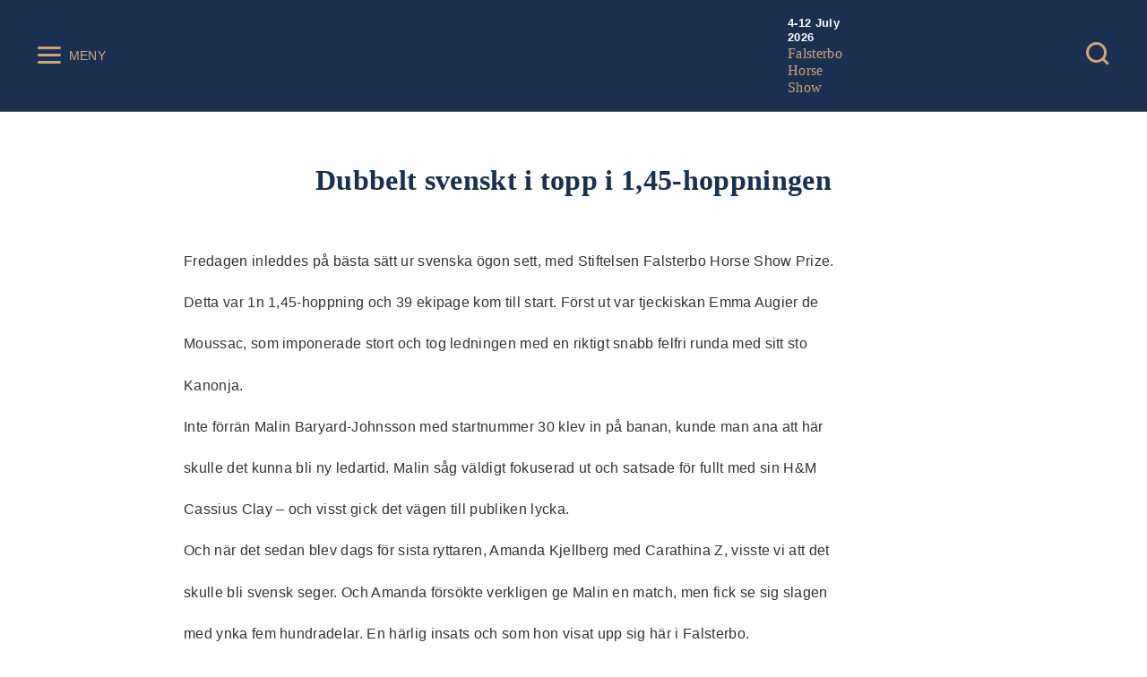

--- FILE ---
content_type: text/html; charset=UTF-8
request_url: https://falsterbohorseshow.se/malin-vann-stiftelsen-falsterbo-horse-show-pris/
body_size: 16589
content:
<!DOCTYPE html><html lang="sv-SE"><head><script data-no-optimize="1">var litespeed_docref=sessionStorage.getItem("litespeed_docref");litespeed_docref&&(Object.defineProperty(document,"referrer",{get:function(){return litespeed_docref}}),sessionStorage.removeItem("litespeed_docref"));</script> <meta charset="UTF-8"><meta http-equiv="X-UA-Compatible" content="IE=edge"><meta name="viewport" content="width=device-width, initial-scale=1"><meta name="format-detection" content="telephone=no">
 <script type="litespeed/javascript" data-src="https://www.googletagmanager.com/gtag/js?id=UA-143070238-1"></script> <script type="litespeed/javascript">window.dataLayer=window.dataLayer||[];function gtag(){dataLayer.push(arguments)}
gtag('js',new Date());gtag('config','UA-143070238-1')</script> <meta name='robots' content='index, follow, max-image-preview:large, max-snippet:-1, max-video-preview:-1' /><style>img:is([sizes="auto" i], [sizes^="auto," i]) { contain-intrinsic-size: 3000px 1500px }</style><link rel="alternate" hreflang="sv" href="https://falsterbohorseshow.se/malin-vann-stiftelsen-falsterbo-horse-show-pris/" /><link rel="alternate" hreflang="x-default" href="https://falsterbohorseshow.se/malin-vann-stiftelsen-falsterbo-horse-show-pris/" /><title>Dubbelt svenskt i topp i 1,45-hoppningen - Falsterbo Horse Show</title><link rel="canonical" href="https://falsterbohorseshow.se/malin-vann-stiftelsen-falsterbo-horse-show-pris/" /><meta property="og:locale" content="sv_SE" /><meta property="og:type" content="article" /><meta property="og:title" content="Dubbelt svenskt i topp i 1,45-hoppningen - Falsterbo Horse Show" /><meta property="og:description" content="Fredagen inleddes på bästa sätt ur svenska ögon sett, med Stiftelsen Falsterbo Horse Show Prize. Detta var 1n 1,45-hoppning och 39 ekipage kom till start. Först ut var tjeckiskan Emma Augier de Moussac, som imponerade stort och tog ledningen med en riktigt snabb felfri runda med sitt sto Kanonja. Inte förrän Malin Baryard-Johnsson med startnummer [&hellip;]" /><meta property="og:url" content="https://falsterbohorseshow.se/malin-vann-stiftelsen-falsterbo-horse-show-pris/" /><meta property="og:site_name" content="Falsterbo Horse Show" /><meta property="article:published_time" content="2016-07-08T00:00:00+00:00" /><meta property="article:modified_time" content="2019-05-22T10:40:16+00:00" /><meta property="og:image" content="http://falsterbohorseshow.se//wp-content/uploads/2019/05/malin-baryard.jpg" /><meta name="author" content="Kontoret FHS" /><meta name="twitter:card" content="summary_large_image" /><meta name="twitter:label1" content="Skriven av" /><meta name="twitter:data1" content="Kontoret FHS" /><meta name="twitter:label2" content="Beräknad lästid" /><meta name="twitter:data2" content="1 minut" /> <script type="application/ld+json" class="yoast-schema-graph">{"@context":"https://schema.org","@graph":[{"@type":"Article","@id":"https://falsterbohorseshow.se/malin-vann-stiftelsen-falsterbo-horse-show-pris/#article","isPartOf":{"@id":"https://falsterbohorseshow.se/malin-vann-stiftelsen-falsterbo-horse-show-pris/"},"author":{"name":"Kontoret FHS","@id":"https://falsterbohorseshow.se/#/schema/person/73d3404742653f4b791594265e93e528"},"headline":"Dubbelt svenskt i topp i 1,45-hoppningen","datePublished":"2016-07-08T00:00:00+00:00","dateModified":"2019-05-22T10:40:16+00:00","mainEntityOfPage":{"@id":"https://falsterbohorseshow.se/malin-vann-stiftelsen-falsterbo-horse-show-pris/"},"wordCount":253,"publisher":{"@id":"https://falsterbohorseshow.se/#organization"},"image":{"@id":"https://falsterbohorseshow.se/malin-vann-stiftelsen-falsterbo-horse-show-pris/#primaryimage"},"thumbnailUrl":"http://falsterbohorseshow.se//wp-content/uploads/2019/05/malin-baryard.jpg","articleSection":["Hoppning"],"inLanguage":"sv-SE"},{"@type":"WebPage","@id":"https://falsterbohorseshow.se/malin-vann-stiftelsen-falsterbo-horse-show-pris/","url":"https://falsterbohorseshow.se/malin-vann-stiftelsen-falsterbo-horse-show-pris/","name":"Dubbelt svenskt i topp i 1,45-hoppningen - Falsterbo Horse Show","isPartOf":{"@id":"https://falsterbohorseshow.se/#website"},"primaryImageOfPage":{"@id":"https://falsterbohorseshow.se/malin-vann-stiftelsen-falsterbo-horse-show-pris/#primaryimage"},"image":{"@id":"https://falsterbohorseshow.se/malin-vann-stiftelsen-falsterbo-horse-show-pris/#primaryimage"},"thumbnailUrl":"http://falsterbohorseshow.se//wp-content/uploads/2019/05/malin-baryard.jpg","datePublished":"2016-07-08T00:00:00+00:00","dateModified":"2019-05-22T10:40:16+00:00","breadcrumb":{"@id":"https://falsterbohorseshow.se/malin-vann-stiftelsen-falsterbo-horse-show-pris/#breadcrumb"},"inLanguage":"sv-SE","potentialAction":[{"@type":"ReadAction","target":["https://falsterbohorseshow.se/malin-vann-stiftelsen-falsterbo-horse-show-pris/"]}]},{"@type":"ImageObject","inLanguage":"sv-SE","@id":"https://falsterbohorseshow.se/malin-vann-stiftelsen-falsterbo-horse-show-pris/#primaryimage","url":"","contentUrl":""},{"@type":"BreadcrumbList","@id":"https://falsterbohorseshow.se/malin-vann-stiftelsen-falsterbo-horse-show-pris/#breadcrumb","itemListElement":[{"@type":"ListItem","position":1,"name":"Home","item":"https://falsterbohorseshow.se/"},{"@type":"ListItem","position":2,"name":"Senaste Nyheter","item":"https://falsterbohorseshow.se/news/"},{"@type":"ListItem","position":3,"name":"Dubbelt svenskt i topp i 1,45-hoppningen"}]},{"@type":"WebSite","@id":"https://falsterbohorseshow.se/#website","url":"https://falsterbohorseshow.se/","name":"Falsterbo Horse Show","description":"As much Horse as Show","publisher":{"@id":"https://falsterbohorseshow.se/#organization"},"potentialAction":[{"@type":"SearchAction","target":{"@type":"EntryPoint","urlTemplate":"https://falsterbohorseshow.se/?s={search_term_string}"},"query-input":{"@type":"PropertyValueSpecification","valueRequired":true,"valueName":"search_term_string"}}],"inLanguage":"sv-SE"},{"@type":"Organization","@id":"https://falsterbohorseshow.se/#organization","name":"Falsterbo Horse Show","url":"https://falsterbohorseshow.se/","logo":{"@type":"ImageObject","inLanguage":"sv-SE","@id":"https://falsterbohorseshow.se/#/schema/logo/image/","url":"https://falsterbohorseshow.se/wp-content/uploads/2023/03/Logo-till-hemsida.png","contentUrl":"https://falsterbohorseshow.se/wp-content/uploads/2023/03/Logo-till-hemsida.png","width":1336,"height":1337,"caption":"Falsterbo Horse Show"},"image":{"@id":"https://falsterbohorseshow.se/#/schema/logo/image/"}},{"@type":"Person","@id":"https://falsterbohorseshow.se/#/schema/person/73d3404742653f4b791594265e93e528","name":"Kontoret FHS","image":{"@type":"ImageObject","inLanguage":"sv-SE","@id":"https://falsterbohorseshow.se/#/schema/person/image/","url":"https://falsterbohorseshow.se/wp-content/litespeed/avatar/72e71dd7ccf418b1a71116e62b475320.jpg?ver=1768356546","contentUrl":"https://falsterbohorseshow.se/wp-content/litespeed/avatar/72e71dd7ccf418b1a71116e62b475320.jpg?ver=1768356546","caption":"Kontoret FHS"},"url":"https://falsterbohorseshow.se/author/linneal/"}]}</script> <link rel='dns-prefetch' href='//fonts.googleapis.com' /><link rel="alternate" type="application/rss+xml" title="Falsterbo Horse Show &raquo; Webbflöde" href="https://falsterbohorseshow.se/feed/" /><link rel="alternate" type="application/rss+xml" title="Falsterbo Horse Show &raquo; Kommentarsflöde" href="https://falsterbohorseshow.se/comments/feed/" /><style>.lazyload,
			.lazyloading {
				max-width: 100%;
			}</style><style id="litespeed-ccss">body:after{content:url(/wp-content/plugins/instagram-feed/img/sbi-sprite.png);display:none}ul{box-sizing:border-box}.entry-content{counter-reset:footnotes}:root{--wp--preset--font-size--normal:16px;--wp--preset--font-size--huge:42px}body{--wp--preset--color--black:#000;--wp--preset--color--cyan-bluish-gray:#abb8c3;--wp--preset--color--white:#fff;--wp--preset--color--pale-pink:#f78da7;--wp--preset--color--vivid-red:#cf2e2e;--wp--preset--color--luminous-vivid-orange:#ff6900;--wp--preset--color--luminous-vivid-amber:#fcb900;--wp--preset--color--light-green-cyan:#7bdcb5;--wp--preset--color--vivid-green-cyan:#00d084;--wp--preset--color--pale-cyan-blue:#8ed1fc;--wp--preset--color--vivid-cyan-blue:#0693e3;--wp--preset--color--vivid-purple:#9b51e0;--wp--preset--gradient--vivid-cyan-blue-to-vivid-purple:linear-gradient(135deg,rgba(6,147,227,1) 0%,#9b51e0 100%);--wp--preset--gradient--light-green-cyan-to-vivid-green-cyan:linear-gradient(135deg,#7adcb4 0%,#00d082 100%);--wp--preset--gradient--luminous-vivid-amber-to-luminous-vivid-orange:linear-gradient(135deg,rgba(252,185,0,1) 0%,rgba(255,105,0,1) 100%);--wp--preset--gradient--luminous-vivid-orange-to-vivid-red:linear-gradient(135deg,rgba(255,105,0,1) 0%,#cf2e2e 100%);--wp--preset--gradient--very-light-gray-to-cyan-bluish-gray:linear-gradient(135deg,#eee 0%,#a9b8c3 100%);--wp--preset--gradient--cool-to-warm-spectrum:linear-gradient(135deg,#4aeadc 0%,#9778d1 20%,#cf2aba 40%,#ee2c82 60%,#fb6962 80%,#fef84c 100%);--wp--preset--gradient--blush-light-purple:linear-gradient(135deg,#ffceec 0%,#9896f0 100%);--wp--preset--gradient--blush-bordeaux:linear-gradient(135deg,#fecda5 0%,#fe2d2d 50%,#6b003e 100%);--wp--preset--gradient--luminous-dusk:linear-gradient(135deg,#ffcb70 0%,#c751c0 50%,#4158d0 100%);--wp--preset--gradient--pale-ocean:linear-gradient(135deg,#fff5cb 0%,#b6e3d4 50%,#33a7b5 100%);--wp--preset--gradient--electric-grass:linear-gradient(135deg,#caf880 0%,#71ce7e 100%);--wp--preset--gradient--midnight:linear-gradient(135deg,#020381 0%,#2874fc 100%);--wp--preset--font-size--small:13px;--wp--preset--font-size--medium:20px;--wp--preset--font-size--large:36px;--wp--preset--font-size--x-large:42px;--wp--preset--spacing--20:.44rem;--wp--preset--spacing--30:.67rem;--wp--preset--spacing--40:1rem;--wp--preset--spacing--50:1.5rem;--wp--preset--spacing--60:2.25rem;--wp--preset--spacing--70:3.38rem;--wp--preset--spacing--80:5.06rem;--wp--preset--shadow--natural:6px 6px 9px rgba(0,0,0,.2);--wp--preset--shadow--deep:12px 12px 50px rgba(0,0,0,.4);--wp--preset--shadow--sharp:6px 6px 0px rgba(0,0,0,.2);--wp--preset--shadow--outlined:6px 6px 0px -3px rgba(255,255,255,1),6px 6px rgba(0,0,0,1);--wp--preset--shadow--crisp:6px 6px 0px rgba(0,0,0,1)}.wpml-ls-legacy-list-horizontal{border:1px solid transparent;padding:7px;clear:both}.wpml-ls-legacy-list-horizontal>ul{padding:0;margin:0!important;list-style-type:none}.wpml-ls-legacy-list-horizontal .wpml-ls-item{padding:0;margin:0;list-style-type:none;display:inline-block}.wpml-ls-legacy-list-horizontal a{display:block;text-decoration:none;padding:5px 10px 6px;line-height:1}.wpml-ls-legacy-list-horizontal a span{vertical-align:middle}.wpml-ls-legacy-list-horizontal a span.wpml-ls-bracket{vertical-align:unset}a{outline:0}[class*=" fhs-icon-"]{font-family:fhs-icons!important;speak:none;font-style:normal;font-weight:400;font-variant:normal;text-transform:none;line-height:1;-webkit-font-smoothing:antialiased;-moz-osx-font-smoothing:grayscale}.fhs-icon-close:before{content:"\e905"}.fhs-icon-menu:before{content:"\e907"}.fhs-icon-search:before{content:"\e90c"}.fhs-button,input[type=submit]{display:inline-block;font-family:Lato,sans-serif;font-size:1.3rem;line-height:1em;font-weight:400;padding:20px 35px;border-radius:5px;text-align:center;background-color:#193050;color:#fff;text-decoration:none}.fhs-button+.fhs-button{margin-left:15px}.fhs-button.fhs-primary{background-color:#d0a677;color:#193050}.fhs-button.fhs-secondary{background-color:#13243c;color:#d0a677}img{vertical-align:middle}img{max-width:100%}p,ul{margin-top:0}article,header,main{display:block}p{margin-bottom:1.2em}ul{margin-bottom:1rem}input{overflow:visible}ul ul{margin-bottom:0}a{color:inherit;text-decoration:none;background-color:transparent;-webkit-text-decoration-skip:objects}.wpml-ls-legacy-list-horizontal li.wpml-ls-current-language a{text-decoration:underline}img{height:auto;border-style:none}input:not([type=submit]){margin:0;background-color:transparent;box-shadow:none;font-family:"Noto Serif TC",serif;border:2px solid #eaeaea;padding:5px 10px;font-size:1.1rem;line-height:1.4em;outline:0;max-width:100%}[type=submit]{-webkit-appearance:button}[type=submit]::-moz-focus-inner{padding:0;border-style:none}[type=search]{outline-offset:-2px;-webkit-appearance:none}[type=search]::-webkit-search-cancel-button,[type=search]::-webkit-search-decoration{-webkit-appearance:none}::-webkit-file-upload-button{font:inherit;-webkit-appearance:button}*,:after,:before{box-sizing:border-box}html{line-height:1.15;-webkit-text-size-adjust:100%;-ms-text-size-adjust:100%;-ms-overflow-style:scrollbar}@-ms-viewport{width:device-width}body{margin:0;font-weight:400;line-height:1.7;letter-spacing:.02em;color:#333;-webkit-font-smoothing:antialiased;padding-top:60px}body,html{font-family:Lato,sans-serif}h1,h4{margin-top:0;margin-bottom:1.2rem;font-family:"Noto Serif TC",serif;font-weight:700;color:#193050}.fhs-branding .fhs-logo-text .fhs-top-text{font-family:Lato,sans-serif}h1{font-size:2rem}h4{font-size:1.13rem}@media (min-width:768px){body{padding-top:124px}}.fhs-site-header{position:fixed;top:0;left:0;width:100%;background-color:#193050;border-bottom:1px solid rgba(255,255,255,.26);color:#d0a677;z-index:400}.fhs-site-header>.fhs-container{display:-ms-flexbox;display:flex;height:60px;-ms-flex-align:center;align-items:center}.fhs-site-header .fhs-header-col{-ms-flex:1;flex:1;display:-ms-flexbox;display:flex;-webkit-box-orient:vertical;-webkit-box-direction:normal;-ms-flex-align:center;align-items:center;-ms-flex-pack:center;justify-content:center;max-height:100%}.fhs-site-header .fhs-header-col.fhs-left-col div{margin-right:auto}.fhs-site-header .fhs-header-col.fhs-right-col div{margin-left:auto}.fhs-site-header .fhs-header-col.fhs-middle-col{-ms-flex:2;flex:2}@media (min-width:768px){.fhs-site-header>.fhs-container{height:124px}}.fhs-branding{display:-ms-flexbox;display:flex;-ms-flex-align:center;align-items:center}.fhs-branding .fhs-logo{width:35px;height:auto}.fhs-branding .fhs-logo-text{display:none;text-align:left}.fhs-branding .fhs-logo-text>*{display:block}.fhs-branding .fhs-logo-text .fhs-top-text{color:#fff;font-size:13px;font-weight:700;line-height:16px}.fhs-branding .fhs-logo-text .fhs-middle-text{color:#d0a677;font-family:"Noto Serif TC",serif;font-size:16px;font-weight:400;line-height:19px}.fhs-mega-menu,.fhs-mobile-menu{color:#d0a677;background-color:#193050}@media (min-width:768px){.fhs-branding .fhs-logo-text{display:inline-block}.fhs-branding .fhs-logo{width:76px;margin-right:10px}}.fhs-mobile-menu{display:block;width:340px;max-width:95%;position:fixed;top:0;left:-340px;height:100%;max-height:100%;overflow-y:auto;padding:0 0 50px;z-index:1500;opacity:0}.fhs-mobile-menu .fhs-main-nav>ul{display:block;list-style:none;margin:0;padding:0}.fhs-mobile-menu .fhs-main-nav>ul>li{display:block;list-style:none}.fhs-mobile-menu .fhs-main-nav>ul>li span{position:relative;display:block;padding:16px 10px;font-size:1.2rem;line-height:1.2em;text-align:left;border-bottom:1px solid rgba(255,255,255,.12)}.fhs-mobile-menu .fhs-main-nav>ul>li span:before{content:"\e903";font-family:fhs-icons;position:absolute;right:15px;top:50%;font-size:35px;line-height:1em;-ms-transform:translateY(-50%);transform:translateY(-50%)}.fhs-mobile-menu .fhs-main-nav>ul .sub-menu{display:none;list-style:none;margin:0;padding:0}.fhs-mobile-menu .fhs-main-nav>ul .sub-menu>li{display:block;list-style:none;border-bottom:1px solid rgba(255,255,255,.12)}.fhs-mobile-menu .fhs-main-nav>ul .sub-menu>li a{position:relative;display:block;padding:14px 10px;font-size:1rem;line-height:1.2em;text-align:left}.fhs-mobile-menu .fhs-menu-head{height:64px;padding:0 15px;line-height:64px;vertical-align:middle;border-bottom:1px solid rgba(255,255,255,.12)}.fhs-mobile-menu .fhs-menu-body{margin-bottom:30px}.fhs-mobile-menu .fhs-menu-footer{padding:0 15px;text-align:center}.fhs-mobile-menu .fhs-menu-footer .fhs-button{width:100%}.fhs-mobile-menu .fhs-menu-footer .fhs-button+.fhs-button{margin:10px 0 0}@media (min-width:768px){.fhs-mobile-menu{display:none}}.fhs-menu-toggle{display:inline-block;font-size:14px;vertical-align:middle}.fhs-menu-toggle .fhs-icon{display:inline-block;margin-right:2px;vertical-align:middle;font-size:30px}.fhs-menu-toggle .fhs-menu-text{display:none;vertical-align:middle;text-transform:uppercase}@media (min-width:768px){.fhs-menu-toggle .fhs-menu-text{display:inline-block}}.fhs-mega-menu{display:none;visibility:hidden;opacity:0;height:0;overflow:hidden}.fhs-mega-menu .fhs-container{display:block}.fhs-mega-menu .fhs-menu-body{display:-ms-flexbox;display:flex;padding:40px 0;border-top:1px solid rgba(255,255,255,.12)}.fhs-mega-menu .fhs-menu-footer{padding:30px 0;text-align:center;border-top:1px solid rgba(255,255,255,.12)}.fhs-mega-menu .fhs-main-nav{display:-ms-flexbox;display:flex;-ms-flex-positive:1;flex-grow:1}.fhs-mega-menu .fhs-main-nav ul.menu{display:-ms-flexbox;display:flex;width:100%;margin:0;padding:0;list-style:none;-ms-flex-wrap:wrap;flex-wrap:wrap}.fhs-mega-menu .fhs-main-nav ul.menu>li{-ms-flex-positive:1;flex-grow:1;min-width:220px}.fhs-mega-menu .fhs-main-nav ul.menu>li span{display:block;margin-bottom:15px;color:rgba(255,255,255,.51);font-family:"Noto Serif TC",serif;font-size:19px;line-height:1.5em}.fhs-mega-menu .fhs-main-nav ul.menu .sub-menu{margin:0;padding:0;list-style:none}.fhs-mega-menu .fhs-main-nav ul.menu a{display:inline-block;padding:10px 0;font-size:.95rem;line-height:1em}.fhs-mega-menu .wpml-ls{float:right;line-height:60px;vertical-align:middle;padding:0;border:0}@media (min-width:768px){.fhs-mega-menu{display:block}}.fhs-search-toggle{font-size:30px}.fhs-main-search{position:absolute;top:0;left:0;width:100%;background-color:#193050;color:#d0a677;z-index:0;opacity:0;visibility:hidden}.fhs-main-search form input[type=search]:-internal-autofill-selected{background-color:transparent}.fhs-main-search form{display:-ms-flexbox;display:flex;-ms-flex-align:center;align-items:center;-ms-flex-pack:center;justify-content:center;height:60px}.fhs-main-search form input[type=search]{max-width:80%;-ms-flex-positive:1;flex-grow:1;font-size:1rem;color:#d0a677;font-family:"Noto Serif TC",serif;border:0;border-bottom:1px solid #d0a677;border-radius:0}.fhs-main-search form input[type=submit]{display:none;box-shadow:none;padding:0 15px;border:0;color:inherit}.fhs-main-search form .fhs-search-toggle{margin-left:20px}.fhs-main-search form .fhs-icon.fhs-icon-search{font-size:30px;margin-right:15px}.fhs-main-search ::-webkit-input-placeholder{color:#827956;opacity:1}.fhs-main-search :-ms-input-placeholder{opacity:1;color:#827956}.fhs-main-search ::-ms-input-placeholder{color:#827956}@media (min-width:768px){.fhs-main-search form{height:124px}.fhs-main-search form input[type=search]{width:auto}.fhs-main-search form input[type=submit]{display:inline-block}}@media (min-width:480px){.fhs-main-search form input[type=search]{font-size:1.4rem}}.fhs-container{padding-left:15px;padding-right:15px}.entry-heading{display:block;text-align:center;margin-bottom:50px}.entry-heading h1{margin:0}.entry-content{margin-bottom:50px}.entry-content:last-child{margin-bottom:0}.fhs-container{clear:both;width:1230px;max-width:100%;margin-right:auto;margin-left:auto}.single-post .fhs-main .fhs-container{width:900px}.fhs-main>.fhs-container:first-child{padding-top:50px}.fhs-main{clear:both;display:block;min-height:600px;margin-bottom:50px}.fhs-popup{max-width:95%;overflow-y:auto}.fhs-site-overlay{display:none;margin:0;position:fixed;top:0;right:0;bottom:0;left:0;background-color:rgba(0,0,0,.52);z-index:1200}.fhs-popup{display:none;position:fixed;top:50%;left:50%;width:780px;background-color:#fff;max-height:95%;text-align:center;-ms-transform:translate(-50%,-50%);transform:translate(-50%,-50%);z-index:1500}.fhs-popup .fhs-head{position:relative;min-height:70px;padding:10px 50px;display:-ms-flexbox;display:flex;-ms-flex-align:center;align-items:center;-ms-flex-pack:center;justify-content:center;background-color:#193050;color:#d0a677}.fhs-popup .fhs-head .fhs-title{margin:0;color:#d0a677}.fhs-popup .fhs-head .fhs-close-popup{position:absolute;right:15px;top:50%;font-size:1.5rem;-ms-transform:translateY(-50%);transform:translateY(-50%)}.fhs-popup .fhs-body{padding:20px}.fhs-popup.fhs-apply p{margin-bottom:10px}.fhs-popup.fhs-apply .fhs-button{width:300px;max-width:100%}.wpml-ls-legacy-list-horizontal li.wpml-ls-current-language a{font-weight:700}.lazyload{opacity:0}.fhs-main{margin-bottom:0;min-height:auto}</style><link rel="preload" data-asynced="1" data-optimized="2" as="style" onload="this.onload=null;this.rel='stylesheet'" href="https://falsterbohorseshow.se/wp-content/litespeed/ucss/5cecdefd542de029b0601c56fe1f0538.css?ver=a0ffd" /><script data-optimized="1" type="litespeed/javascript" data-src="https://falsterbohorseshow.se/wp-content/plugins/litespeed-cache/assets/js/css_async.min.js"></script> <style id='classic-theme-styles-inline-css' type='text/css'>/*! This file is auto-generated */
.wp-block-button__link{color:#fff;background-color:#32373c;border-radius:9999px;box-shadow:none;text-decoration:none;padding:calc(.667em + 2px) calc(1.333em + 2px);font-size:1.125em}.wp-block-file__button{background:#32373c;color:#fff;text-decoration:none}</style><style id='global-styles-inline-css' type='text/css'>:root{--wp--preset--aspect-ratio--square: 1;--wp--preset--aspect-ratio--4-3: 4/3;--wp--preset--aspect-ratio--3-4: 3/4;--wp--preset--aspect-ratio--3-2: 3/2;--wp--preset--aspect-ratio--2-3: 2/3;--wp--preset--aspect-ratio--16-9: 16/9;--wp--preset--aspect-ratio--9-16: 9/16;--wp--preset--color--black: #000000;--wp--preset--color--cyan-bluish-gray: #abb8c3;--wp--preset--color--white: #ffffff;--wp--preset--color--pale-pink: #f78da7;--wp--preset--color--vivid-red: #cf2e2e;--wp--preset--color--luminous-vivid-orange: #ff6900;--wp--preset--color--luminous-vivid-amber: #fcb900;--wp--preset--color--light-green-cyan: #7bdcb5;--wp--preset--color--vivid-green-cyan: #00d084;--wp--preset--color--pale-cyan-blue: #8ed1fc;--wp--preset--color--vivid-cyan-blue: #0693e3;--wp--preset--color--vivid-purple: #9b51e0;--wp--preset--gradient--vivid-cyan-blue-to-vivid-purple: linear-gradient(135deg,rgba(6,147,227,1) 0%,rgb(155,81,224) 100%);--wp--preset--gradient--light-green-cyan-to-vivid-green-cyan: linear-gradient(135deg,rgb(122,220,180) 0%,rgb(0,208,130) 100%);--wp--preset--gradient--luminous-vivid-amber-to-luminous-vivid-orange: linear-gradient(135deg,rgba(252,185,0,1) 0%,rgba(255,105,0,1) 100%);--wp--preset--gradient--luminous-vivid-orange-to-vivid-red: linear-gradient(135deg,rgba(255,105,0,1) 0%,rgb(207,46,46) 100%);--wp--preset--gradient--very-light-gray-to-cyan-bluish-gray: linear-gradient(135deg,rgb(238,238,238) 0%,rgb(169,184,195) 100%);--wp--preset--gradient--cool-to-warm-spectrum: linear-gradient(135deg,rgb(74,234,220) 0%,rgb(151,120,209) 20%,rgb(207,42,186) 40%,rgb(238,44,130) 60%,rgb(251,105,98) 80%,rgb(254,248,76) 100%);--wp--preset--gradient--blush-light-purple: linear-gradient(135deg,rgb(255,206,236) 0%,rgb(152,150,240) 100%);--wp--preset--gradient--blush-bordeaux: linear-gradient(135deg,rgb(254,205,165) 0%,rgb(254,45,45) 50%,rgb(107,0,62) 100%);--wp--preset--gradient--luminous-dusk: linear-gradient(135deg,rgb(255,203,112) 0%,rgb(199,81,192) 50%,rgb(65,88,208) 100%);--wp--preset--gradient--pale-ocean: linear-gradient(135deg,rgb(255,245,203) 0%,rgb(182,227,212) 50%,rgb(51,167,181) 100%);--wp--preset--gradient--electric-grass: linear-gradient(135deg,rgb(202,248,128) 0%,rgb(113,206,126) 100%);--wp--preset--gradient--midnight: linear-gradient(135deg,rgb(2,3,129) 0%,rgb(40,116,252) 100%);--wp--preset--font-size--small: 13px;--wp--preset--font-size--medium: 20px;--wp--preset--font-size--large: 36px;--wp--preset--font-size--x-large: 42px;--wp--preset--spacing--20: 0.44rem;--wp--preset--spacing--30: 0.67rem;--wp--preset--spacing--40: 1rem;--wp--preset--spacing--50: 1.5rem;--wp--preset--spacing--60: 2.25rem;--wp--preset--spacing--70: 3.38rem;--wp--preset--spacing--80: 5.06rem;--wp--preset--shadow--natural: 6px 6px 9px rgba(0, 0, 0, 0.2);--wp--preset--shadow--deep: 12px 12px 50px rgba(0, 0, 0, 0.4);--wp--preset--shadow--sharp: 6px 6px 0px rgba(0, 0, 0, 0.2);--wp--preset--shadow--outlined: 6px 6px 0px -3px rgba(255, 255, 255, 1), 6px 6px rgba(0, 0, 0, 1);--wp--preset--shadow--crisp: 6px 6px 0px rgba(0, 0, 0, 1);}:where(.is-layout-flex){gap: 0.5em;}:where(.is-layout-grid){gap: 0.5em;}body .is-layout-flex{display: flex;}.is-layout-flex{flex-wrap: wrap;align-items: center;}.is-layout-flex > :is(*, div){margin: 0;}body .is-layout-grid{display: grid;}.is-layout-grid > :is(*, div){margin: 0;}:where(.wp-block-columns.is-layout-flex){gap: 2em;}:where(.wp-block-columns.is-layout-grid){gap: 2em;}:where(.wp-block-post-template.is-layout-flex){gap: 1.25em;}:where(.wp-block-post-template.is-layout-grid){gap: 1.25em;}.has-black-color{color: var(--wp--preset--color--black) !important;}.has-cyan-bluish-gray-color{color: var(--wp--preset--color--cyan-bluish-gray) !important;}.has-white-color{color: var(--wp--preset--color--white) !important;}.has-pale-pink-color{color: var(--wp--preset--color--pale-pink) !important;}.has-vivid-red-color{color: var(--wp--preset--color--vivid-red) !important;}.has-luminous-vivid-orange-color{color: var(--wp--preset--color--luminous-vivid-orange) !important;}.has-luminous-vivid-amber-color{color: var(--wp--preset--color--luminous-vivid-amber) !important;}.has-light-green-cyan-color{color: var(--wp--preset--color--light-green-cyan) !important;}.has-vivid-green-cyan-color{color: var(--wp--preset--color--vivid-green-cyan) !important;}.has-pale-cyan-blue-color{color: var(--wp--preset--color--pale-cyan-blue) !important;}.has-vivid-cyan-blue-color{color: var(--wp--preset--color--vivid-cyan-blue) !important;}.has-vivid-purple-color{color: var(--wp--preset--color--vivid-purple) !important;}.has-black-background-color{background-color: var(--wp--preset--color--black) !important;}.has-cyan-bluish-gray-background-color{background-color: var(--wp--preset--color--cyan-bluish-gray) !important;}.has-white-background-color{background-color: var(--wp--preset--color--white) !important;}.has-pale-pink-background-color{background-color: var(--wp--preset--color--pale-pink) !important;}.has-vivid-red-background-color{background-color: var(--wp--preset--color--vivid-red) !important;}.has-luminous-vivid-orange-background-color{background-color: var(--wp--preset--color--luminous-vivid-orange) !important;}.has-luminous-vivid-amber-background-color{background-color: var(--wp--preset--color--luminous-vivid-amber) !important;}.has-light-green-cyan-background-color{background-color: var(--wp--preset--color--light-green-cyan) !important;}.has-vivid-green-cyan-background-color{background-color: var(--wp--preset--color--vivid-green-cyan) !important;}.has-pale-cyan-blue-background-color{background-color: var(--wp--preset--color--pale-cyan-blue) !important;}.has-vivid-cyan-blue-background-color{background-color: var(--wp--preset--color--vivid-cyan-blue) !important;}.has-vivid-purple-background-color{background-color: var(--wp--preset--color--vivid-purple) !important;}.has-black-border-color{border-color: var(--wp--preset--color--black) !important;}.has-cyan-bluish-gray-border-color{border-color: var(--wp--preset--color--cyan-bluish-gray) !important;}.has-white-border-color{border-color: var(--wp--preset--color--white) !important;}.has-pale-pink-border-color{border-color: var(--wp--preset--color--pale-pink) !important;}.has-vivid-red-border-color{border-color: var(--wp--preset--color--vivid-red) !important;}.has-luminous-vivid-orange-border-color{border-color: var(--wp--preset--color--luminous-vivid-orange) !important;}.has-luminous-vivid-amber-border-color{border-color: var(--wp--preset--color--luminous-vivid-amber) !important;}.has-light-green-cyan-border-color{border-color: var(--wp--preset--color--light-green-cyan) !important;}.has-vivid-green-cyan-border-color{border-color: var(--wp--preset--color--vivid-green-cyan) !important;}.has-pale-cyan-blue-border-color{border-color: var(--wp--preset--color--pale-cyan-blue) !important;}.has-vivid-cyan-blue-border-color{border-color: var(--wp--preset--color--vivid-cyan-blue) !important;}.has-vivid-purple-border-color{border-color: var(--wp--preset--color--vivid-purple) !important;}.has-vivid-cyan-blue-to-vivid-purple-gradient-background{background: var(--wp--preset--gradient--vivid-cyan-blue-to-vivid-purple) !important;}.has-light-green-cyan-to-vivid-green-cyan-gradient-background{background: var(--wp--preset--gradient--light-green-cyan-to-vivid-green-cyan) !important;}.has-luminous-vivid-amber-to-luminous-vivid-orange-gradient-background{background: var(--wp--preset--gradient--luminous-vivid-amber-to-luminous-vivid-orange) !important;}.has-luminous-vivid-orange-to-vivid-red-gradient-background{background: var(--wp--preset--gradient--luminous-vivid-orange-to-vivid-red) !important;}.has-very-light-gray-to-cyan-bluish-gray-gradient-background{background: var(--wp--preset--gradient--very-light-gray-to-cyan-bluish-gray) !important;}.has-cool-to-warm-spectrum-gradient-background{background: var(--wp--preset--gradient--cool-to-warm-spectrum) !important;}.has-blush-light-purple-gradient-background{background: var(--wp--preset--gradient--blush-light-purple) !important;}.has-blush-bordeaux-gradient-background{background: var(--wp--preset--gradient--blush-bordeaux) !important;}.has-luminous-dusk-gradient-background{background: var(--wp--preset--gradient--luminous-dusk) !important;}.has-pale-ocean-gradient-background{background: var(--wp--preset--gradient--pale-ocean) !important;}.has-electric-grass-gradient-background{background: var(--wp--preset--gradient--electric-grass) !important;}.has-midnight-gradient-background{background: var(--wp--preset--gradient--midnight) !important;}.has-small-font-size{font-size: var(--wp--preset--font-size--small) !important;}.has-medium-font-size{font-size: var(--wp--preset--font-size--medium) !important;}.has-large-font-size{font-size: var(--wp--preset--font-size--large) !important;}.has-x-large-font-size{font-size: var(--wp--preset--font-size--x-large) !important;}
:where(.wp-block-post-template.is-layout-flex){gap: 1.25em;}:where(.wp-block-post-template.is-layout-grid){gap: 1.25em;}
:where(.wp-block-columns.is-layout-flex){gap: 2em;}:where(.wp-block-columns.is-layout-grid){gap: 2em;}
:root :where(.wp-block-pullquote){font-size: 1.5em;line-height: 1.6;}</style><style id='wpml-legacy-horizontal-list-0-inline-css' type='text/css'>.wpml-ls-sidebars-fhs_footer_bottom_sidebar .wpml-ls-current-language > a {color:#d0a677;}</style> <script type="litespeed/javascript" data-src="https://falsterbohorseshow.se/wp-includes/js/jquery/jquery.min.js" id="jquery-core-js"></script> <link rel="https://api.w.org/" href="https://falsterbohorseshow.se/wp-json/" /><link rel="alternate" title="JSON" type="application/json" href="https://falsterbohorseshow.se/wp-json/wp/v2/posts/5306" /><link rel="EditURI" type="application/rsd+xml" title="RSD" href="https://falsterbohorseshow.se/xmlrpc.php?rsd" /><meta name="generator" content="WordPress 6.8.3" /><link rel='shortlink' href='https://falsterbohorseshow.se/?p=5306' /><link rel="alternate" title="oEmbed (JSON)" type="application/json+oembed" href="https://falsterbohorseshow.se/wp-json/oembed/1.0/embed?url=https%3A%2F%2Ffalsterbohorseshow.se%2Fmalin-vann-stiftelsen-falsterbo-horse-show-pris%2F" /><link rel="alternate" title="oEmbed (XML)" type="text/xml+oembed" href="https://falsterbohorseshow.se/wp-json/oembed/1.0/embed?url=https%3A%2F%2Ffalsterbohorseshow.se%2Fmalin-vann-stiftelsen-falsterbo-horse-show-pris%2F&#038;format=xml" /><meta name="generator" content="WPML ver:4.8.5 stt:1,51;" /> <script type="litespeed/javascript">document.documentElement.className=document.documentElement.className.replace('no-js','js')</script> <style>.no-js img.lazyload {
				display: none;
			}

			figure.wp-block-image img.lazyloading {
				min-width: 150px;
			}

			.lazyload,
			.lazyloading {
				--smush-placeholder-width: 100px;
				--smush-placeholder-aspect-ratio: 1/1;
				width: var(--smush-image-width, var(--smush-placeholder-width)) !important;
				aspect-ratio: var(--smush-image-aspect-ratio, var(--smush-placeholder-aspect-ratio)) !important;
			}

						.lazyload, .lazyloading {
				opacity: 0;
			}

			.lazyloaded {
				opacity: 1;
				transition: opacity 200ms;
				transition-delay: 0ms;
			}</style><link rel="icon" href="https://falsterbohorseshow.se/wp-content/uploads/2019/09/fhs_logo.png" sizes="32x32" /><link rel="icon" href="https://falsterbohorseshow.se/wp-content/uploads/2019/09/fhs_logo.png" sizes="192x192" /><link rel="apple-touch-icon" href="https://falsterbohorseshow.se/wp-content/uploads/2019/09/fhs_logo.png" /><meta name="msapplication-TileImage" content="https://falsterbohorseshow.se/wp-content/uploads/2019/09/fhs_logo.png" /><style type="text/css" id="wp-custom-css">.fhs-main {
	margin-bottom: 0;
	min-height:auto;
}

.fhs-sections .fhs-section.fhs-partners .fhs-partners-list li {
	width: 100px
}

.fhs-sections .fhs-section.fhs-partners .fhs-partners-list li img {
	max-height: 100px;
}

.spanish-pavilion .content {
	text-indent: -9999px;
}

.spanish-pavilion {
	background-image: url('http://falsterbohorseshow.se//wp-content/uploads/2020/03/insta-post_1200x1200-min.jpg');
	width: 100%;
	padding-bottom: 70%;
	background-size: cover;
}

@media only screen and (min-width: 801px) {
	.spanish-pavilion {
		background-image: url('http://falsterbohorseshow.se//wp-content/uploads/2020/03/linkedin-cover_1584x396-min-1.jpg');
		padding-bottom: 20%;
	}
}

/* REMOVE WHEN TICKETS ARE BACK ON SALE 
.fhs-hero-area .fhs-content.fhs-active .fhs-hero-text {
	display: none;
}

.fhs-hero-area .fhs-content:before {
	content: none;
}

.fhs-hero-area .fhs-content.fhs-active {
	width: auto;
}

.fhs-menu-footer .fhs-button.fhs-primary {
	display: none;
}
*/

/**
.fhs-hero-area {
    padding-top: 60px
}

@media only screen and (min-width: 767px) {
	.fhs-hero-area {
		padding: 0;
	}
	
	.fhs-hero-area video {
    height: calc(100vh - 200px);
	}
}*/

.featured-partner-title {
	line-height: ;
}

hr {
	width: 30%;
	margin: 25px auto;
	background: #ddd;
	border: 0;
	height: 1px;
}

.banner-comms {
	display: none;
}

/** ROLEX **/

@media (min-width: 768px) {
	.fhs-hero-area .fhs-content {
		display: block;
	}
	.fhs-hero-area .fhs-content.fhs-active .fhs-hero-text  {
		float: none;
	}
}</style><style id="kirki-inline-styles"></style></head><body class="wp-singular post-template-default single single-post postid-5306 single-format-standard wp-custom-logo wp-theme-fhs" ><div class="fhs-page-wrapper"><div class="fhs-mobile-menu"><div class="fhs-menu-head">
<a href="#" class="fhs-menu-toggle fhs-body-toggle" data-class="fhs-menu-active">
<span class="fhs-icon fhs-icon-close"></span>
<span class="fhs-menu-text">Meny</span>
</a></div><div class="fhs-menu-body"><div class="fhs-main-nav"><ul id="menu-main-menu-sv" class="menu"><li id="menu-item-7019" class="fhs-allow-replace menu-item menu-item-type-custom menu-item-object-custom menu-item-has-children menu-item-7019"><span>Om FHS</span><ul class="sub-menu"><li id="menu-item-10365" class="menu-item menu-item-type-post_type menu-item-object-page menu-item-10365"><a href="https://falsterbohorseshow.se/faq/">FAQ</a></li><li id="menu-item-7020" class="menu-item menu-item-type-post_type menu-item-object-page menu-item-7020"><a href="https://falsterbohorseshow.se/om-oss/">Om oss</a></li><li id="menu-item-7021" class="menu-item menu-item-type-post_type menu-item-object-page menu-item-7021"><a href="https://falsterbohorseshow.se/organisation/">Organisation</a></li><li id="menu-item-11577" class="menu-item menu-item-type-post_type menu-item-object-page menu-item-11577"><a href="https://falsterbohorseshow.se/?page_id=11535">FAQ titelsponsor</a></li><li id="menu-item-7022" class="menu-item menu-item-type-post_type menu-item-object-page menu-item-7022"><a href="https://falsterbohorseshow.se/hitta-hit/">Hitta hit</a></li><li id="menu-item-7023" class="menu-item menu-item-type-post_type menu-item-object-page menu-item-7023"><a href="https://falsterbohorseshow.se/bli-funktionar/">Bli funktionär</a></li><li id="menu-item-7025" class="menu-item menu-item-type-post_type menu-item-object-page menu-item-7025"><a href="https://falsterbohorseshow.se/eating-and-living/">Äta &#038; Bo</a></li></ul></li><li id="menu-item-7043" class="fhs-allow-replace menu-item menu-item-type-custom menu-item-object-custom menu-item-has-children menu-item-7043"><span>Tidsprogram &#038; Biljetter</span><ul class="sub-menu"><li id="menu-item-7044" class="menu-item menu-item-type-post_type menu-item-object-page menu-item-7044"><a href="https://falsterbohorseshow.se/tidsprogram/">Tidsprogram</a></li><li id="menu-item-11099" class="menu-item menu-item-type-post_type menu-item-object-page menu-item-11099"><a href="https://falsterbohorseshow.se/tillganglighet/">Tillgänglighet</a></li><li id="menu-item-7051" class="menu-item menu-item-type-post_type menu-item-object-page menu-item-7051"><a href="https://falsterbohorseshow.se/biljetter-priser/">Biljetter &#038; Priser</a></li><li id="menu-item-7053" class="menu-item menu-item-type-post_type menu-item-object-page menu-item-7053"><a href="https://falsterbohorseshow.se/vip-private-lounge/">Private Lounge VIP</a></li><li id="menu-item-9337" class="menu-item menu-item-type-post_type menu-item-object-page menu-item-9337"><a href="https://falsterbohorseshow.se/eating-and-living/steakhouse/">After Ride &#038; Falsterbo Beach Club</a></li></ul></li><li id="menu-item-9417" class="menu-item menu-item-type-custom menu-item-object-custom menu-item-has-children menu-item-9417"><span>Klasser &#038; Shower</span><ul class="sub-menu"><li id="menu-item-7045" class="menu-item menu-item-type-post_type menu-item-object-page menu-item-7045"><a href="https://falsterbohorseshow.se/klasser-propositioner/">Klasser &#038; Regler</a></li><li id="menu-item-7046" class="menu-item menu-item-type-post_type menu-item-object-page menu-item-7046"><a href="https://falsterbohorseshow.se/start-resultat/">Start &#038; Resultat</a></li><li id="menu-item-9415" class="menu-item menu-item-type-post_type menu-item-object-page menu-item-9415"><a href="https://falsterbohorseshow.se/family-corner/">Family corner</a></li><li id="menu-item-9416" class="menu-item menu-item-type-post_type menu-item-object-page menu-item-9416"><a href="https://falsterbohorseshow.se/hundaktiviteter/">Hundaktiviteter</a></li></ul></li><li id="menu-item-7054" class="menu-item menu-item-type-custom menu-item-object-custom menu-item-has-children menu-item-7054"><span>Press &#038; Media</span><ul class="sub-menu"><li id="menu-item-7056" class="menu-item menu-item-type-post_type menu-item-object-page current_page_parent menu-item-7056"><a href="https://falsterbohorseshow.se/news/">Senaste nyheter</a></li><li id="menu-item-7650" class="menu-item menu-item-type-post_type menu-item-object-page menu-item-7650"><a href="https://falsterbohorseshow.se/press-information/">Pressinformation</a></li><li id="menu-item-9414" class="menu-item menu-item-type-post_type menu-item-object-page menu-item-9414"><a href="https://falsterbohorseshow.se/magazine/">Magazine</a></li></ul></li><li id="menu-item-7055" class="menu-item menu-item-type-custom menu-item-object-custom menu-item-has-children menu-item-7055"><span>Utställare &#038; Partners</span><ul class="sub-menu"><li id="menu-item-7091" class="menu-item menu-item-type-post_type menu-item-object-page menu-item-7091"><a href="https://falsterbohorseshow.se/utstallarinformation/">Utställarinformation</a></li><li id="menu-item-9184" class="menu-item menu-item-type-post_type menu-item-object-page menu-item-9184"><a href="https://falsterbohorseshow.se/utstallarinformation/2024-utstallare/">Utställare 2025</a></li><li id="menu-item-7090" class="menu-item menu-item-type-post_type menu-item-object-page menu-item-7090"><a href="https://falsterbohorseshow.se/bli-en-partner/">Bli en partner</a></li><li id="menu-item-8707" class="menu-item menu-item-type-post_type menu-item-object-page menu-item-8707"><a href="https://falsterbohorseshow.se/vara-partners/">Våra partners</a></li><li id="menu-item-7093" class="menu-item menu-item-type-post_type menu-item-object-page menu-item-7093"><a href="https://falsterbohorseshow.se/representation/">Representation</a></li></ul></li></ul></div></div><div class="fhs-menu-footer">
<a href="https://www.ticketmaster.se/search/?keyword=falsterbo+horse+show" class="fhs-button fhs-primary">Köp biljetter</a>
<a href="#" class="fhs-button fhs-secondary"
data-open-popup="fhs-apply">Anmäl som</a>
<a href="https://www.ginatricot.com/se/stories/falsterbo" class="fhs-button fhs-secondary">Shop</a><div class="wpml-ls-statics-shortcode_actions wpml-ls wpml-ls-legacy-list-horizontal"><ul role="menu"><li class="wpml-ls-slot-shortcode_actions wpml-ls-item wpml-ls-item-en wpml-ls-first-item wpml-ls-item-legacy-list-horizontal" role="none">
<a href="http://falsterbohorseshow.se/en/" class="wpml-ls-link" role="menuitem"  aria-label="Byt till Engelska(English)" title="Byt till Engelska(English)" >
<span class="wpml-ls-native" lang="en">English</span><span class="wpml-ls-display"><span class="wpml-ls-bracket"> (</span>Engelska<span class="wpml-ls-bracket">)</span></span></a></li><li class="wpml-ls-slot-shortcode_actions wpml-ls-item wpml-ls-item-sv wpml-ls-current-language wpml-ls-last-item wpml-ls-item-legacy-list-horizontal" role="none">
<a href="https://falsterbohorseshow.se/malin-vann-stiftelsen-falsterbo-horse-show-pris/" class="wpml-ls-link" role="menuitem" >
<span class="wpml-ls-native" role="menuitem">Svenska</span></a></li></ul></div></div></div><header class="fhs-site-header fhs-desktop"><div class="fhs-container"><div class="fhs-header-col fhs-left-col"><div>
<a href="#" class="fhs-menu-toggle fhs-body-toggle" data-class="fhs-menu-active">
<span class="fhs-icon fhs-icon-menu"></span>
<span class="fhs-menu-text">Meny</span>
</a></div></div><div class="fhs-header-col fhs-middle-col"><a href="https://falsterbohorseshow.se" class="fhs-branding"><img class="fhs-logo lazyload" data-src="https://falsterbohorseshow.se/wp-content/uploads/2023/03/Logo-till-hemsida.png"
data-srcset="https://falsterbohorseshow.se/wp-content/uploads/2023/03/Logo-till-hemsida.png 2x,https://falsterbohorseshow.se/wp-content/uploads/2023/03/Logo-till-hemsida.png 1x"
alt="Falsterbo Horse Show"width="auto"
height="auto"
src="[data-uri]" style="--smush-placeholder-width: 1336px; --smush-placeholder-aspect-ratio: 1336/1337;">
<span class="fhs-logo-text">
<span class="fhs-top-text">4-12 July 2026</span>
<span class="fhs-middle-text">Falsterbo Horse Show</span>
</span>
</a></div><div class="fhs-header-col fhs-right-col"><div>
<a href="#" class="fhs-search-toggle fhs-body-toggle" data-class="fhs-search-active">
<span class="fhs-icon fhs-icon-search"></span>
</a></div></div></div><div class="fhs-main-search fhs-stop-propagation"><div class="fhs-container"><form role="search" method="get" class="searchform" action="https://falsterbohorseshow.se/">
<span class="fhs-icon fhs-icon-search"></span>
<input type="search" name="s" placeholder="Sök på webbplatsen" value="">
<input type="submit" name="" value="Sök">
<a href="#" class="fhs-search-toggle fhs-body-toggle" data-class="fhs-search-active">
<span class="fhs-icon fhs-icon-close"></span>
</a></form></div></div><div class="fhs-mega-menu fhs-stop-propagation"><div class="fhs-container"><div class="fhs-menu-body"><div class="fhs-main-nav"><ul id="menu-main-menu-sv-1" class="menu"><li class="fhs-allow-replace menu-item menu-item-type-custom menu-item-object-custom menu-item-has-children menu-item-7019"><span>Om FHS</span><ul class="sub-menu"><li class="menu-item menu-item-type-post_type menu-item-object-page menu-item-10365"><a href="https://falsterbohorseshow.se/faq/">FAQ</a></li><li class="menu-item menu-item-type-post_type menu-item-object-page menu-item-7020"><a href="https://falsterbohorseshow.se/om-oss/">Om oss</a></li><li class="menu-item menu-item-type-post_type menu-item-object-page menu-item-7021"><a href="https://falsterbohorseshow.se/organisation/">Organisation</a></li><li class="menu-item menu-item-type-post_type menu-item-object-page menu-item-11577"><a href="https://falsterbohorseshow.se/?page_id=11535">FAQ titelsponsor</a></li><li class="menu-item menu-item-type-post_type menu-item-object-page menu-item-7022"><a href="https://falsterbohorseshow.se/hitta-hit/">Hitta hit</a></li><li class="menu-item menu-item-type-post_type menu-item-object-page menu-item-7023"><a href="https://falsterbohorseshow.se/bli-funktionar/">Bli funktionär</a></li><li class="menu-item menu-item-type-post_type menu-item-object-page menu-item-7025"><a href="https://falsterbohorseshow.se/eating-and-living/">Äta &#038; Bo</a></li></ul></li><li class="fhs-allow-replace menu-item menu-item-type-custom menu-item-object-custom menu-item-has-children menu-item-7043"><span>Tidsprogram &#038; Biljetter</span><ul class="sub-menu"><li class="menu-item menu-item-type-post_type menu-item-object-page menu-item-7044"><a href="https://falsterbohorseshow.se/tidsprogram/">Tidsprogram</a></li><li class="menu-item menu-item-type-post_type menu-item-object-page menu-item-11099"><a href="https://falsterbohorseshow.se/tillganglighet/">Tillgänglighet</a></li><li class="menu-item menu-item-type-post_type menu-item-object-page menu-item-7051"><a href="https://falsterbohorseshow.se/biljetter-priser/">Biljetter &#038; Priser</a></li><li class="menu-item menu-item-type-post_type menu-item-object-page menu-item-7053"><a href="https://falsterbohorseshow.se/vip-private-lounge/">Private Lounge VIP</a></li><li class="menu-item menu-item-type-post_type menu-item-object-page menu-item-9337"><a href="https://falsterbohorseshow.se/eating-and-living/steakhouse/">After Ride &#038; Falsterbo Beach Club</a></li></ul></li><li class="menu-item menu-item-type-custom menu-item-object-custom menu-item-has-children menu-item-9417"><span>Klasser &#038; Shower</span><ul class="sub-menu"><li class="menu-item menu-item-type-post_type menu-item-object-page menu-item-7045"><a href="https://falsterbohorseshow.se/klasser-propositioner/">Klasser &#038; Regler</a></li><li class="menu-item menu-item-type-post_type menu-item-object-page menu-item-7046"><a href="https://falsterbohorseshow.se/start-resultat/">Start &#038; Resultat</a></li><li class="menu-item menu-item-type-post_type menu-item-object-page menu-item-9415"><a href="https://falsterbohorseshow.se/family-corner/">Family corner</a></li><li class="menu-item menu-item-type-post_type menu-item-object-page menu-item-9416"><a href="https://falsterbohorseshow.se/hundaktiviteter/">Hundaktiviteter</a></li></ul></li><li class="menu-item menu-item-type-custom menu-item-object-custom menu-item-has-children menu-item-7054"><span>Press &#038; Media</span><ul class="sub-menu"><li class="menu-item menu-item-type-post_type menu-item-object-page current_page_parent menu-item-7056"><a href="https://falsterbohorseshow.se/news/">Senaste nyheter</a></li><li class="menu-item menu-item-type-post_type menu-item-object-page menu-item-7650"><a href="https://falsterbohorseshow.se/press-information/">Pressinformation</a></li><li class="menu-item menu-item-type-post_type menu-item-object-page menu-item-9414"><a href="https://falsterbohorseshow.se/magazine/">Magazine</a></li></ul></li><li class="menu-item menu-item-type-custom menu-item-object-custom menu-item-has-children menu-item-7055"><span>Utställare &#038; Partners</span><ul class="sub-menu"><li class="menu-item menu-item-type-post_type menu-item-object-page menu-item-7091"><a href="https://falsterbohorseshow.se/utstallarinformation/">Utställarinformation</a></li><li class="menu-item menu-item-type-post_type menu-item-object-page menu-item-9184"><a href="https://falsterbohorseshow.se/utstallarinformation/2024-utstallare/">Utställare 2025</a></li><li class="menu-item menu-item-type-post_type menu-item-object-page menu-item-7090"><a href="https://falsterbohorseshow.se/bli-en-partner/">Bli en partner</a></li><li class="menu-item menu-item-type-post_type menu-item-object-page menu-item-8707"><a href="https://falsterbohorseshow.se/vara-partners/">Våra partners</a></li><li class="menu-item menu-item-type-post_type menu-item-object-page menu-item-7093"><a href="https://falsterbohorseshow.se/representation/">Representation</a></li></ul></li></ul></div></div><div class="fhs-menu-footer">
<a href="https://www.ticketmaster.se/search/?keyword=falsterbo+horse+show" class="fhs-button fhs-primary" target="_blank">Köp biljetter</a>
<a href="#" class="fhs-button fhs-secondary"
data-open-popup="fhs-apply">Anmäl som </a>
<a href="https://www.ginatricot.com/se/stories/falsterbo" class="fhs-button fhs-secondary" target="_blank">Shop</a><div class="wpml-ls-statics-shortcode_actions wpml-ls wpml-ls-legacy-list-horizontal"><ul role="menu"><li class="wpml-ls-slot-shortcode_actions wpml-ls-item wpml-ls-item-en wpml-ls-first-item wpml-ls-item-legacy-list-horizontal" role="none">
<a href="http://falsterbohorseshow.se/en/" class="wpml-ls-link" role="menuitem"  aria-label="Byt till Engelska(English)" title="Byt till Engelska(English)" >
<span class="wpml-ls-native" lang="en">English</span><span class="wpml-ls-display"><span class="wpml-ls-bracket"> (</span>Engelska<span class="wpml-ls-bracket">)</span></span></a></li><li class="wpml-ls-slot-shortcode_actions wpml-ls-item wpml-ls-item-sv wpml-ls-current-language wpml-ls-last-item wpml-ls-item-legacy-list-horizontal" role="none">
<a href="https://falsterbohorseshow.se/malin-vann-stiftelsen-falsterbo-horse-show-pris/" class="wpml-ls-link" role="menuitem" >
<span class="wpml-ls-native" role="menuitem">Svenska</span></a></li></ul></div></div></div></div></header><main class="fhs-main"><div class="fhs-container"><article id="post-5306" class="post-5306 post type-post status-publish format-standard hentry category-hoppning" itemscope itemtype="http://schema.org/Article"><header class="entry-heading"><h1 class="page-title entry-title" itemprop="headline">Dubbelt svenskt i topp i 1,45-hoppningen</h1></header><div class="entry-content" itemprop="articleBody"><p>Fredagen inleddes på bästa sätt ur svenska ögon sett, med Stiftelsen Falsterbo Horse Show Prize.</p><p>Detta var 1n 1,45-hoppning och 39 ekipage kom till start. Först ut var tjeckiskan Emma Augier de</p><p>Moussac, som imponerade stort och tog ledningen med en riktigt snabb felfri runda med sitt sto</p><p>Kanonja.</p><p>Inte förrän Malin Baryard-Johnsson med startnummer 30 klev in på banan, kunde man ana att här</p><p>skulle det kunna bli ny ledartid. Malin såg väldigt fokuserad ut och satsade för fullt med sin H&amp;M</p><p>Cassius Clay – och visst gick det vägen till publiken lycka.</p><p>Och när det sedan blev dags för sista ryttaren, Amanda Kjellberg med Carathina Z, visste vi att det</p><p>skulle bli svensk seger. Och Amanda försökte verkligen ge Malin en match, men fick se sig slagen</p><p>med ynka fem hundradelar. En härlig insats och som hon visat upp sig här i Falsterbo.</p><p>Malin Baryard-Johnsson äger hästen H&amp;M Cassius Clay tillsammans med Ludo Philipparts och har</p><p>ridit denna valack i ett och ett halvt år.</p><p>– Vi kallar honom ”Ponnyn” för han är så liten, berättade Malin Baryard Johnsson. En fantastisk</p><p>häst, en riktig liten flygmaskin. Tur att Ludos söner (Nicola &amp; Olivier Philippaerts) är för långa, så</p><p>att jag får chansen att rida honom.</p><p>Stort dubbelgrattis! Vi hör gärna svenska nationalsången vid fler prisutdelningar.</p><p><a href="http://www.longinestiming.com/#!/show-jumping/2016/1195/html/en/longinestiming/resultlist_I3.html">Fullständiga resultat</a></p><p><img data-lazyloaded="1" src="[data-uri]" fetchpriority="high" decoding="async" class="alignnone size-medium wp-image-8755" data-src="http://falsterbohorseshow.se//wp-content/uploads/2019/05/malin-baryard.jpg.webp" alt="Foto Falsterbo Horse Show" width="265" height="400" /></p></div></article><nav class="fhs-post-navigation mb"><div class="fhs-row"><div class="fhs-col col-half"><div class="fhs-prev-post"><h6 class="fhs-title">
<a href="https://falsterbohorseshow.se/sverigepremiar-for-horseboard/">
Sverigepremiär för horseboard								</a></h6>
<a href="https://falsterbohorseshow.se/sverigepremiar-for-horseboard/" class="fhs-icon fhs-icon-arrow_l"></a></div></div><div class="fhs-col col-half"><div class="fhs-next-post"><h6 class="fhs-title">
<a href="https://falsterbohorseshow.se/dressyrpodden-powered-by-axel-johnson-group/">
Dressyrpodden - Powered by Axel Johnson Group								</a></h6>
<a href="https://falsterbohorseshow.se/dressyrpodden-powered-by-axel-johnson-group/" class="fhs-icon fhs-icon-arrow_r"></a></div></div></div></nav></div></main><footer class="fhs-site-footer"><div class="fhs-container"><div class="fhs-footer-row "><div class="fhs-footer-col"><aside class="footer widget-area"><div id="nav_menu-15" class="widget widget_nav_menu"><h4 class="widget-title">Om FHS</h4><div class="menu-footer-1-sv-container"><ul id="menu-footer-1-sv" class="menu"><li id="menu-item-9456" class="menu-item menu-item-type-post_type menu-item-object-page menu-item-9456"><a href="https://falsterbohorseshow.se/om-oss/">Om oss</a></li><li id="menu-item-9457" class="menu-item menu-item-type-post_type menu-item-object-page menu-item-9457"><a href="https://falsterbohorseshow.se/organisation/">Organisation</a></li><li id="menu-item-9458" class="menu-item menu-item-type-post_type menu-item-object-page menu-item-9458"><a href="https://falsterbohorseshow.se/hitta-hit/">Hitta hit</a></li><li id="menu-item-9459" class="menu-item menu-item-type-post_type menu-item-object-page menu-item-9459"><a href="https://falsterbohorseshow.se/bli-funktionar/">Bli Funktionär</a></li><li id="menu-item-9460" class="menu-item menu-item-type-post_type menu-item-object-page menu-item-9460"><a href="https://falsterbohorseshow.se/eating-and-living/">Äta och bo</a></li><li id="menu-item-9461" class="menu-item menu-item-type-post_type menu-item-object-page menu-item-9461"><a href="https://falsterbohorseshow.se/eating-and-living/steakhouse/">Falsterbo Beach Club &#038; After Ride</a></li></ul></div></div></aside></div><div class="fhs-footer-col"><aside class="footer widget-area"><div id="nav_menu-13" class="widget widget_nav_menu"><h4 class="widget-title">Klasser &#038; biljetter</h4><div class="menu-footer-2-sv-container"><ul id="menu-footer-2-sv" class="menu"><li id="menu-item-7163" class="menu-item menu-item-type-post_type menu-item-object-page menu-item-7163"><a href="https://falsterbohorseshow.se/tidsprogram/">Tidsprogram</a></li><li id="menu-item-7168" class="menu-item menu-item-type-post_type menu-item-object-page menu-item-7168"><a href="https://falsterbohorseshow.se/biljetter-priser/">Biljetter &#038; Priser</a></li><li id="menu-item-7164" class="menu-item menu-item-type-post_type menu-item-object-page menu-item-7164"><a href="https://falsterbohorseshow.se/klasser-propositioner/">Klasser &#038; Regler</a></li><li id="menu-item-7165" class="menu-item menu-item-type-post_type menu-item-object-page menu-item-7165"><a href="https://falsterbohorseshow.se/start-resultat/">Start &#038; Resultat</a></li><li id="menu-item-9463" class="menu-item menu-item-type-post_type menu-item-object-page menu-item-9463"><a href="https://falsterbohorseshow.se/vip-private-lounge/">Private Lounge VIP</a></li><li id="menu-item-9540" class="menu-item menu-item-type-post_type menu-item-object-page menu-item-9540"><a href="https://falsterbohorseshow.se/family-corner/">Family Corner</a></li></ul></div></div></aside></div><div class="fhs-footer-col"><aside class="footer widget-area"><div id="nav_menu-8" class="widget widget_nav_menu"><h4 class="widget-title">Press &#038; Media</h4><div class="menu-footer-3-sv-container"><ul id="menu-footer-3-sv" class="menu"><li id="menu-item-7173" class="menu-item menu-item-type-post_type menu-item-object-page current_page_parent menu-item-7173"><a href="https://falsterbohorseshow.se/news/">Senaste Nyheter</a></li><li id="menu-item-7652" class="menu-item menu-item-type-post_type menu-item-object-page menu-item-7652"><a href="https://falsterbohorseshow.se/press-information/">Pressinformation</a></li><li id="menu-item-7174" class="menu-item menu-item-type-post_type menu-item-object-page menu-item-7174"><a href="https://falsterbohorseshow.se/magazine/">Magazine</a></li></ul></div></div></aside></div><div class="fhs-footer-col"><aside class="footer widget-area"><div id="nav_menu-14" class="widget widget_nav_menu"><h4 class="widget-title">Utställare &#038; Partners</h4><div class="menu-footer-4-sv-container"><ul id="menu-footer-4-sv" class="menu"><li id="menu-item-7182" class="menu-item menu-item-type-post_type menu-item-object-page menu-item-7182"><a href="https://falsterbohorseshow.se/utstallarinformation/">Utställarinformation</a></li><li id="menu-item-9454" class="menu-item menu-item-type-post_type menu-item-object-page menu-item-9454"><a href="https://falsterbohorseshow.se/utstallarinformation/2024-utstallare/">Utställare 2025</a></li><li id="menu-item-7180" class="menu-item menu-item-type-post_type menu-item-object-page menu-item-7180"><a href="https://falsterbohorseshow.se/bli-en-partner/">Bli en partner</a></li><li id="menu-item-7183" class="menu-item menu-item-type-post_type menu-item-object-page menu-item-7183"><a href="https://falsterbohorseshow.se/vara-partners/">Våra partners</a></li><li id="menu-item-7181" class="menu-item menu-item-type-post_type menu-item-object-page menu-item-7181"><a href="https://falsterbohorseshow.se/representation/">Representation</a></li></ul></div></div></aside></div></div><div class="fhs-footer-row"><div class="fhs-footer-col-full"><aside class="footer widget-area"><div id="fhs_social-5" class="widget widget_fhs_social"><div class="widget widget_social-links"><ul><li><a href="https://www.facebook.com/FalsterboHorseShow/" title="Facebook" rel="nofollow"><span class="fhs-icon fhs-icon-facebook "> </span></a></li><li><a href="https://www.instagram.com/falsterbohorseshow/" title="Instagram" rel="nofollow"><span class="fhs-icon fhs-icon-instagram "> </span></a></li></ul></div></div><div id="custom_html-3" class="widget_text widget widget_custom_html"><div class="textwidget custom-html-widget">Tel: +46 (0) 40-47 30 01<br/>
E-post: <a href="mailto:info@falsterbohorseshow.com">info@falsterbohorseshow.com</a></div></div><div id="icl_lang_sel_widget-2" class="widget widget_icl_lang_sel_widget"><div class="wpml-ls-sidebars-fhs_footer_bottom_sidebar wpml-ls wpml-ls-legacy-list-horizontal"><ul role="menu"><li class="wpml-ls-slot-fhs_footer_bottom_sidebar wpml-ls-item wpml-ls-item-en wpml-ls-first-item wpml-ls-item-legacy-list-horizontal" role="none">
<a href="http://falsterbohorseshow.se/en/" class="wpml-ls-link" role="menuitem"  aria-label="Byt till English" title="Byt till English" >
<span class="wpml-ls-native" lang="en">English</span></a></li><li class="wpml-ls-slot-fhs_footer_bottom_sidebar wpml-ls-item wpml-ls-item-sv wpml-ls-current-language wpml-ls-last-item wpml-ls-item-legacy-list-horizontal" role="none">
<a href="https://falsterbohorseshow.se/malin-vann-stiftelsen-falsterbo-horse-show-pris/" class="wpml-ls-link" role="menuitem" >
<span class="wpml-ls-native" role="menuitem">Svenska</span></a></li></ul></div></div></aside></div></div></div></footer><div class="fhs-popup fhs-apply fhs-stop-propagation" data-popup="fhs-apply"><div class="fhs-head"><h4 class="fhs-title"><span>Anmäl som...</span></h4>
<a href="#" class="fhs-close-popup">
<span class="fhs-icon fhs-icon-close"></span>
</a></div><div class="fhs-body"><p>
<a href="https://db.falsterbohorseshow.se/registrations/create/volunteer" class="fhs-button" target="_blank">
Funktionär					</a></p><p>
<a href="http://falsterbohorseshow.se//utstallarinformation/" class="fhs-button" target="_blank">
Utställare					</a></p><p>
<a href="https://db.falsterbohorseshow.se/registrations/create/media" class="fhs-button" target="_blank">
Press & Media					</a></p></div></div><div class="fhs-site-overlay"></div> <script type="speculationrules">{"prefetch":[{"source":"document","where":{"and":[{"href_matches":"\/*"},{"not":{"href_matches":["\/wp-*.php","\/wp-admin\/*","\/wp-content\/uploads\/*","\/wp-content\/*","\/wp-content\/plugins\/*","\/wp-content\/themes\/fhs\/*","\/*\\?(.+)"]}},{"not":{"selector_matches":"a[rel~=\"nofollow\"]"}},{"not":{"selector_matches":".no-prefetch, .no-prefetch a"}}]},"eagerness":"conservative"}]}</script>  <script type="litespeed/javascript">var sbiajaxurl="https://falsterbohorseshow.se/wp-admin/admin-ajax.php"</script> <script id="fhs-main-js-js-extra" type="litespeed/javascript">var fhs_data={"ajax_url":"https:\/\/falsterbohorseshow.se\/wp-admin\/admin-ajax.php","is_amp_version":"","page_origin_title":""}</script> <script id="smush-lazy-load-js-before" type="litespeed/javascript">var smushLazyLoadOptions={"autoResizingEnabled":!1,"autoResizeOptions":{"precision":5,"skipAutoWidth":!0}}</script> </div> <script data-no-optimize="1">window.lazyLoadOptions=Object.assign({},{threshold:300},window.lazyLoadOptions||{});!function(t,e){"object"==typeof exports&&"undefined"!=typeof module?module.exports=e():"function"==typeof define&&define.amd?define(e):(t="undefined"!=typeof globalThis?globalThis:t||self).LazyLoad=e()}(this,function(){"use strict";function e(){return(e=Object.assign||function(t){for(var e=1;e<arguments.length;e++){var n,a=arguments[e];for(n in a)Object.prototype.hasOwnProperty.call(a,n)&&(t[n]=a[n])}return t}).apply(this,arguments)}function o(t){return e({},at,t)}function l(t,e){return t.getAttribute(gt+e)}function c(t){return l(t,vt)}function s(t,e){return function(t,e,n){e=gt+e;null!==n?t.setAttribute(e,n):t.removeAttribute(e)}(t,vt,e)}function i(t){return s(t,null),0}function r(t){return null===c(t)}function u(t){return c(t)===_t}function d(t,e,n,a){t&&(void 0===a?void 0===n?t(e):t(e,n):t(e,n,a))}function f(t,e){et?t.classList.add(e):t.className+=(t.className?" ":"")+e}function _(t,e){et?t.classList.remove(e):t.className=t.className.replace(new RegExp("(^|\\s+)"+e+"(\\s+|$)")," ").replace(/^\s+/,"").replace(/\s+$/,"")}function g(t){return t.llTempImage}function v(t,e){!e||(e=e._observer)&&e.unobserve(t)}function b(t,e){t&&(t.loadingCount+=e)}function p(t,e){t&&(t.toLoadCount=e)}function n(t){for(var e,n=[],a=0;e=t.children[a];a+=1)"SOURCE"===e.tagName&&n.push(e);return n}function h(t,e){(t=t.parentNode)&&"PICTURE"===t.tagName&&n(t).forEach(e)}function a(t,e){n(t).forEach(e)}function m(t){return!!t[lt]}function E(t){return t[lt]}function I(t){return delete t[lt]}function y(e,t){var n;m(e)||(n={},t.forEach(function(t){n[t]=e.getAttribute(t)}),e[lt]=n)}function L(a,t){var o;m(a)&&(o=E(a),t.forEach(function(t){var e,n;e=a,(t=o[n=t])?e.setAttribute(n,t):e.removeAttribute(n)}))}function k(t,e,n){f(t,e.class_loading),s(t,st),n&&(b(n,1),d(e.callback_loading,t,n))}function A(t,e,n){n&&t.setAttribute(e,n)}function O(t,e){A(t,rt,l(t,e.data_sizes)),A(t,it,l(t,e.data_srcset)),A(t,ot,l(t,e.data_src))}function w(t,e,n){var a=l(t,e.data_bg_multi),o=l(t,e.data_bg_multi_hidpi);(a=nt&&o?o:a)&&(t.style.backgroundImage=a,n=n,f(t=t,(e=e).class_applied),s(t,dt),n&&(e.unobserve_completed&&v(t,e),d(e.callback_applied,t,n)))}function x(t,e){!e||0<e.loadingCount||0<e.toLoadCount||d(t.callback_finish,e)}function M(t,e,n){t.addEventListener(e,n),t.llEvLisnrs[e]=n}function N(t){return!!t.llEvLisnrs}function z(t){if(N(t)){var e,n,a=t.llEvLisnrs;for(e in a){var o=a[e];n=e,o=o,t.removeEventListener(n,o)}delete t.llEvLisnrs}}function C(t,e,n){var a;delete t.llTempImage,b(n,-1),(a=n)&&--a.toLoadCount,_(t,e.class_loading),e.unobserve_completed&&v(t,n)}function R(i,r,c){var l=g(i)||i;N(l)||function(t,e,n){N(t)||(t.llEvLisnrs={});var a="VIDEO"===t.tagName?"loadeddata":"load";M(t,a,e),M(t,"error",n)}(l,function(t){var e,n,a,o;n=r,a=c,o=u(e=i),C(e,n,a),f(e,n.class_loaded),s(e,ut),d(n.callback_loaded,e,a),o||x(n,a),z(l)},function(t){var e,n,a,o;n=r,a=c,o=u(e=i),C(e,n,a),f(e,n.class_error),s(e,ft),d(n.callback_error,e,a),o||x(n,a),z(l)})}function T(t,e,n){var a,o,i,r,c;t.llTempImage=document.createElement("IMG"),R(t,e,n),m(c=t)||(c[lt]={backgroundImage:c.style.backgroundImage}),i=n,r=l(a=t,(o=e).data_bg),c=l(a,o.data_bg_hidpi),(r=nt&&c?c:r)&&(a.style.backgroundImage='url("'.concat(r,'")'),g(a).setAttribute(ot,r),k(a,o,i)),w(t,e,n)}function G(t,e,n){var a;R(t,e,n),a=e,e=n,(t=Et[(n=t).tagName])&&(t(n,a),k(n,a,e))}function D(t,e,n){var a;a=t,(-1<It.indexOf(a.tagName)?G:T)(t,e,n)}function S(t,e,n){var a;t.setAttribute("loading","lazy"),R(t,e,n),a=e,(e=Et[(n=t).tagName])&&e(n,a),s(t,_t)}function V(t){t.removeAttribute(ot),t.removeAttribute(it),t.removeAttribute(rt)}function j(t){h(t,function(t){L(t,mt)}),L(t,mt)}function F(t){var e;(e=yt[t.tagName])?e(t):m(e=t)&&(t=E(e),e.style.backgroundImage=t.backgroundImage)}function P(t,e){var n;F(t),n=e,r(e=t)||u(e)||(_(e,n.class_entered),_(e,n.class_exited),_(e,n.class_applied),_(e,n.class_loading),_(e,n.class_loaded),_(e,n.class_error)),i(t),I(t)}function U(t,e,n,a){var o;n.cancel_on_exit&&(c(t)!==st||"IMG"===t.tagName&&(z(t),h(o=t,function(t){V(t)}),V(o),j(t),_(t,n.class_loading),b(a,-1),i(t),d(n.callback_cancel,t,e,a)))}function $(t,e,n,a){var o,i,r=(i=t,0<=bt.indexOf(c(i)));s(t,"entered"),f(t,n.class_entered),_(t,n.class_exited),o=t,i=a,n.unobserve_entered&&v(o,i),d(n.callback_enter,t,e,a),r||D(t,n,a)}function q(t){return t.use_native&&"loading"in HTMLImageElement.prototype}function H(t,o,i){t.forEach(function(t){return(a=t).isIntersecting||0<a.intersectionRatio?$(t.target,t,o,i):(e=t.target,n=t,a=o,t=i,void(r(e)||(f(e,a.class_exited),U(e,n,a,t),d(a.callback_exit,e,n,t))));var e,n,a})}function B(e,n){var t;tt&&!q(e)&&(n._observer=new IntersectionObserver(function(t){H(t,e,n)},{root:(t=e).container===document?null:t.container,rootMargin:t.thresholds||t.threshold+"px"}))}function J(t){return Array.prototype.slice.call(t)}function K(t){return t.container.querySelectorAll(t.elements_selector)}function Q(t){return c(t)===ft}function W(t,e){return e=t||K(e),J(e).filter(r)}function X(e,t){var n;(n=K(e),J(n).filter(Q)).forEach(function(t){_(t,e.class_error),i(t)}),t.update()}function t(t,e){var n,a,t=o(t);this._settings=t,this.loadingCount=0,B(t,this),n=t,a=this,Y&&window.addEventListener("online",function(){X(n,a)}),this.update(e)}var Y="undefined"!=typeof window,Z=Y&&!("onscroll"in window)||"undefined"!=typeof navigator&&/(gle|ing|ro)bot|crawl|spider/i.test(navigator.userAgent),tt=Y&&"IntersectionObserver"in window,et=Y&&"classList"in document.createElement("p"),nt=Y&&1<window.devicePixelRatio,at={elements_selector:".lazy",container:Z||Y?document:null,threshold:300,thresholds:null,data_src:"src",data_srcset:"srcset",data_sizes:"sizes",data_bg:"bg",data_bg_hidpi:"bg-hidpi",data_bg_multi:"bg-multi",data_bg_multi_hidpi:"bg-multi-hidpi",data_poster:"poster",class_applied:"applied",class_loading:"litespeed-loading",class_loaded:"litespeed-loaded",class_error:"error",class_entered:"entered",class_exited:"exited",unobserve_completed:!0,unobserve_entered:!1,cancel_on_exit:!0,callback_enter:null,callback_exit:null,callback_applied:null,callback_loading:null,callback_loaded:null,callback_error:null,callback_finish:null,callback_cancel:null,use_native:!1},ot="src",it="srcset",rt="sizes",ct="poster",lt="llOriginalAttrs",st="loading",ut="loaded",dt="applied",ft="error",_t="native",gt="data-",vt="ll-status",bt=[st,ut,dt,ft],pt=[ot],ht=[ot,ct],mt=[ot,it,rt],Et={IMG:function(t,e){h(t,function(t){y(t,mt),O(t,e)}),y(t,mt),O(t,e)},IFRAME:function(t,e){y(t,pt),A(t,ot,l(t,e.data_src))},VIDEO:function(t,e){a(t,function(t){y(t,pt),A(t,ot,l(t,e.data_src))}),y(t,ht),A(t,ct,l(t,e.data_poster)),A(t,ot,l(t,e.data_src)),t.load()}},It=["IMG","IFRAME","VIDEO"],yt={IMG:j,IFRAME:function(t){L(t,pt)},VIDEO:function(t){a(t,function(t){L(t,pt)}),L(t,ht),t.load()}},Lt=["IMG","IFRAME","VIDEO"];return t.prototype={update:function(t){var e,n,a,o=this._settings,i=W(t,o);{if(p(this,i.length),!Z&&tt)return q(o)?(e=o,n=this,i.forEach(function(t){-1!==Lt.indexOf(t.tagName)&&S(t,e,n)}),void p(n,0)):(t=this._observer,o=i,t.disconnect(),a=t,void o.forEach(function(t){a.observe(t)}));this.loadAll(i)}},destroy:function(){this._observer&&this._observer.disconnect(),K(this._settings).forEach(function(t){I(t)}),delete this._observer,delete this._settings,delete this.loadingCount,delete this.toLoadCount},loadAll:function(t){var e=this,n=this._settings;W(t,n).forEach(function(t){v(t,e),D(t,n,e)})},restoreAll:function(){var e=this._settings;K(e).forEach(function(t){P(t,e)})}},t.load=function(t,e){e=o(e);D(t,e)},t.resetStatus=function(t){i(t)},t}),function(t,e){"use strict";function n(){e.body.classList.add("litespeed_lazyloaded")}function a(){console.log("[LiteSpeed] Start Lazy Load"),o=new LazyLoad(Object.assign({},t.lazyLoadOptions||{},{elements_selector:"[data-lazyloaded]",callback_finish:n})),i=function(){o.update()},t.MutationObserver&&new MutationObserver(i).observe(e.documentElement,{childList:!0,subtree:!0,attributes:!0})}var o,i;t.addEventListener?t.addEventListener("load",a,!1):t.attachEvent("onload",a)}(window,document);</script><script data-no-optimize="1">window.litespeed_ui_events=window.litespeed_ui_events||["mouseover","click","keydown","wheel","touchmove","touchstart"];var urlCreator=window.URL||window.webkitURL;function litespeed_load_delayed_js_force(){console.log("[LiteSpeed] Start Load JS Delayed"),litespeed_ui_events.forEach(e=>{window.removeEventListener(e,litespeed_load_delayed_js_force,{passive:!0})}),document.querySelectorAll("iframe[data-litespeed-src]").forEach(e=>{e.setAttribute("src",e.getAttribute("data-litespeed-src"))}),"loading"==document.readyState?window.addEventListener("DOMContentLoaded",litespeed_load_delayed_js):litespeed_load_delayed_js()}litespeed_ui_events.forEach(e=>{window.addEventListener(e,litespeed_load_delayed_js_force,{passive:!0})});async function litespeed_load_delayed_js(){let t=[];for(var d in document.querySelectorAll('script[type="litespeed/javascript"]').forEach(e=>{t.push(e)}),t)await new Promise(e=>litespeed_load_one(t[d],e));document.dispatchEvent(new Event("DOMContentLiteSpeedLoaded")),window.dispatchEvent(new Event("DOMContentLiteSpeedLoaded"))}function litespeed_load_one(t,e){console.log("[LiteSpeed] Load ",t);var d=document.createElement("script");d.addEventListener("load",e),d.addEventListener("error",e),t.getAttributeNames().forEach(e=>{"type"!=e&&d.setAttribute("data-src"==e?"src":e,t.getAttribute(e))});let a=!(d.type="text/javascript");!d.src&&t.textContent&&(d.src=litespeed_inline2src(t.textContent),a=!0),t.after(d),t.remove(),a&&e()}function litespeed_inline2src(t){try{var d=urlCreator.createObjectURL(new Blob([t.replace(/^(?:<!--)?(.*?)(?:-->)?$/gm,"$1")],{type:"text/javascript"}))}catch(e){d="data:text/javascript;base64,"+btoa(t.replace(/^(?:<!--)?(.*?)(?:-->)?$/gm,"$1"))}return d}</script><script data-no-optimize="1">var litespeed_vary=document.cookie.replace(/(?:(?:^|.*;\s*)_lscache_vary\s*\=\s*([^;]*).*$)|^.*$/,"");litespeed_vary||fetch("/wp-content/plugins/litespeed-cache/guest.vary.php",{method:"POST",cache:"no-cache",redirect:"follow"}).then(e=>e.json()).then(e=>{console.log(e),e.hasOwnProperty("reload")&&"yes"==e.reload&&(sessionStorage.setItem("litespeed_docref",document.referrer),window.location.reload(!0))});</script><script data-optimized="1" type="litespeed/javascript" data-src="https://falsterbohorseshow.se/wp-content/litespeed/js/c0caaa927996de9714a90c7114148d3f.js?ver=a0ffd"></script></body></html>
<!-- Page optimized by LiteSpeed Cache @2026-01-19 00:33:09 -->

<!-- Page supported by LiteSpeed Cache 7.6.2 on 2026-01-19 00:33:09 -->
<!-- Guest Mode -->
<!-- QUIC.cloud CCSS loaded ✅ /ccss/62cb722a53840620ed60d36320fe0977.css -->
<!-- QUIC.cloud UCSS loaded ✅ /ucss/5cecdefd542de029b0601c56fe1f0538.css -->

--- FILE ---
content_type: text/css
request_url: https://falsterbohorseshow.se/wp-content/litespeed/ucss/5cecdefd542de029b0601c56fe1f0538.css?ver=a0ffd
body_size: 3594
content:
body:after{content:url(/wp-content/plugins/instagram-feed/img/sbi-sprite.png);display:none}ul{box-sizing:border-box}.entry-content{counter-reset:footnotes}:root{--wp--preset--font-size--normal:16px;--wp--preset--font-size--huge:42px}html :where(img[class*=wp-image-]){height:auto;max-width:100%}.wpml-ls-legacy-list-horizontal{border:1px solid transparent;padding:7px;clear:both}.wpml-ls-legacy-list-horizontal>ul{padding:0;margin:0!important;list-style-type:none}.wpml-ls-legacy-list-horizontal .wpml-ls-item{padding:0;margin:0;list-style-type:none;display:inline-block}.wpml-ls-legacy-list-horizontal a{display:block;text-decoration:none;padding:5px 10px 6px;line-height:1}.wpml-ls-legacy-list-horizontal a span,img{vertical-align:middle}.wpml-ls-legacy-list-horizontal a span.wpml-ls-bracket{vertical-align:unset}a,a:hover{outline:0}.fhs-site-header,a{transition:all .2s ease-out}@font-face{font-display:swap;font-family:fhs-icons;src:url(/wp-content/themes/fhs/assets/fonts/icon-fonts//fhs-icons.ttf?m39qix)format("truetype"),url(/wp-content/themes/fhs/assets/fonts/icon-fonts//fhs-icons.woff?m39qix)format("woff"),url(/wp-content/themes/fhs/assets/fonts/icon-fonts//fhs-icons.svg?m39qix#fhs-icons)format("svg");font-weight:400;font-style:normal}[class*=" fhs-icon-"]{font-family:fhs-icons!important;speak:none;font-style:normal;font-weight:400;font-variant:normal;text-transform:none;line-height:1;-webkit-font-smoothing:antialiased;-moz-osx-font-smoothing:grayscale}.fhs-icon-arrow_l:before{content:""}.fhs-icon-arrow_r:before{content:""}.fhs-icon-close:before{content:""}.fhs-icon-menu:before{content:""}.fhs-icon-search:before{content:""}.fhs-icon-facebook:before{content:""}.fhs-icon-instagram:before{content:""}.fhs-button,input[type=submit]{display:inline-block;font-family:Lato,sans-serif;font-size:1.3rem;line-height:1em;font-weight:400;padding:20px 35px;border-radius:5px;text-align:center;background-color:#193050;color:#fff;text-decoration:none}.fhs-button:hover,input[type=submit]:hover{color:#fff;background-color:#1e395f}.fhs-button+.fhs-button{margin-left:15px}.fhs-button.fhs-primary{background-color:#d0a677;color:#193050}.fhs-button.fhs-primary:hover{background-color:#c3aa4b}.fhs-button.fhs-secondary{background-color:#13243c;color:#d0a677}.fhs-button.fhs-secondary:hover{background-color:#1e395f}img{max-width:100%;height:auto;border-style:none}p,ul{margin-top:0}.entry-content a:not(.fhs-button):not(.fhs-close-popup):not(.fhs-print):hover{color:#193050}article,aside,footer,header,main,nav{display:block}p{margin-bottom:1.2em}ul{margin-bottom:1rem}.entry-content a:not(.fhs-button):not(.fhs-close-popup):not(.fhs-print){text-decoration:underline}input{overflow:visible}ul ul{margin-bottom:0}a{color:inherit;text-decoration:none;background-color:transparent;-webkit-text-decoration-skip:objects}.fhs-mega-menu .fhs-main-nav ul.menu a:hover,.fhs-mega-menu .wpml-ls a:hover,.widget_icl_lang_sel_widget .wpml-ls-item-legacy-list-horizontal a:hover,.widget_icl_lang_sel_widget li.wpml-ls-current-language a,.widget_nav_menu ul li a:hover,.wpml-ls-legacy-list-horizontal li.wpml-ls-current-language a{text-decoration:underline}input:not([type=submit]){margin:0;background-color:transparent;box-shadow:none;font-family:"Noto Serif TC",serif;border:2px solid #eaeaea;padding:5px 10px;font-size:1.1rem;line-height:1.4em;outline:0;max-width:100%}[type=submit]{-webkit-appearance:button;cursor:pointer}[type=submit]::-moz-focus-inner{padding:0;border-style:none}[type=search]{outline-offset:-2px;-webkit-appearance:none}[type=search]::-webkit-search-cancel-button,[type=search]::-webkit-search-decoration{-webkit-appearance:none}::-webkit-file-upload-button{font:inherit;-webkit-appearance:button}*,::after,::before{box-sizing:border-box}html{line-height:1.15;-webkit-text-size-adjust:100%;-ms-text-size-adjust:100%;-ms-overflow-style:scrollbar;-webkit-tap-highlight-color:transparent}@-ms-viewport{width:device-width}body{margin:0;font-weight:400;line-height:1.7;letter-spacing:.02em;color:#333;-webkit-font-smoothing:antialiased;padding-top:60px}.mb{margin-bottom:30px}.fhs-branding .fhs-logo-text .fhs-top-text,body,html{font-family:Lato,sans-serif}h1,h4,h6{margin-top:0;margin-bottom:1.2rem;font-family:"Noto Serif TC",serif;font-weight:700;color:#193050}h1{font-size:2rem}h4{font-size:1.13rem}h6{font-size:.9rem}@media (min-width:768px){body{padding-top:124px}}.fhs-site-header{position:fixed;top:0;left:0;width:100%;background-color:#193050;border-bottom:1px solid rgba(255,255,255,.26);color:#d0a677;z-index:400}.fhs-site-header .fhs-header-col,.fhs-site-header>.fhs-container{display:-ms-flexbox;display:flex;-ms-flex-align:center;align-items:center}.fhs-site-header>.fhs-container{height:60px}.fhs-site-header .fhs-header-col{-ms-flex:1;flex:1;-webkit-box-orient:vertical;-webkit-box-direction:normal;-ms-flex-pack:center;justify-content:center;max-height:100%}.fhs-site-header .fhs-header-col.fhs-left-col div{margin-right:auto}.fhs-site-header .fhs-header-col.fhs-right-col div{margin-left:auto}.fhs-site-header .fhs-header-col.fhs-middle-col{-ms-flex:2;flex:2}@media (min-width:768px){.fhs-site-header>.fhs-container{height:124px}}.fhs-branding{display:-ms-flexbox;display:flex;-ms-flex-align:center;align-items:center}.fhs-branding .fhs-logo{width:35px;height:auto}.fhs-branding .fhs-logo-text{display:none;text-align:left}.fhs-branding .fhs-logo-text>*{display:block}.fhs-branding .fhs-logo-text .fhs-top-text{color:#fff;font-size:13px;font-weight:700;line-height:16px}.fhs-branding .fhs-logo-text .fhs-middle-text{color:#d0a677;font-family:"Noto Serif TC",serif;font-size:16px;font-weight:400;line-height:19px}.fhs-mega-menu,.fhs-mobile-menu{color:#d0a677;background-color:#193050}@media (min-width:768px){.fhs-branding .fhs-logo-text{display:inline-block}.fhs-branding .fhs-logo{width:76px;margin-right:10px}}.fhs-mobile-menu{display:block;width:340px;max-width:95%;position:fixed;top:0;left:-340px;height:100%;max-height:100%;overflow-y:auto;padding:0 0 50px;z-index:1500;opacity:0;transition:all .5s ease-in-out}.fhs-mobile-menu .fhs-main-nav>ul{display:block}.fhs-mobile-menu .fhs-main-nav>ul>li{display:block;list-style:none}.fhs-mobile-menu .fhs-main-nav>ul .sub-menu>li a,.fhs-mobile-menu .fhs-main-nav>ul>li span{position:relative;display:block;line-height:1.2em;text-align:left;transition:all .5s ease-in-out}.fhs-mobile-menu .fhs-main-nav>ul>li span{padding:16px 10px;font-size:1.2rem;cursor:pointer;border-bottom:1px solid rgba(255,255,255,.12)}.fhs-mobile-menu .fhs-main-nav>ul>li span:before{content:"";font-family:fhs-icons;position:absolute;right:15px;top:50%;font-size:35px;line-height:1em;-ms-transform:translateY(-50%);transform:translateY(-50%);transition:all .5s ease-in-out}.fhs-mobile-menu .fhs-main-nav>ul .sub-menu{display:none;list-style:none;margin:0;padding:0}.fhs-mobile-menu .fhs-main-nav>ul .sub-menu>li{display:block;list-style:none;border-bottom:1px solid rgba(255,255,255,.12)}.fhs-mobile-menu .fhs-main-nav>ul .sub-menu>li a{padding:14px 10px;font-size:1rem}.fhs-mobile-menu .fhs-menu-head{height:64px;padding:0 15px;line-height:64px;vertical-align:middle;border-bottom:1px solid rgba(255,255,255,.12)}.fhs-mobile-menu .fhs-menu-body{margin-bottom:30px}.fhs-mobile-menu .fhs-menu-footer{padding:0 15px;text-align:center}.fhs-mobile-menu .fhs-menu-footer .fhs-button{width:100%}.fhs-mobile-menu .fhs-menu-footer .fhs-button+.fhs-button{margin:10px 0 0}@media (min-width:768px){.fhs-mobile-menu{display:none}}.fhs-menu-toggle,.fhs-menu-toggle .fhs-icon{display:inline-block;font-size:14px;vertical-align:middle}.fhs-menu-toggle .fhs-icon{margin-right:2px;font-size:30px}.fhs-menu-toggle .fhs-menu-text{display:none;vertical-align:middle;text-transform:uppercase}@media (min-width:768px){.fhs-menu-toggle .fhs-menu-text{display:inline-block}}.fhs-mega-menu{display:none;visibility:hidden;opacity:0;height:0;overflow:hidden;transition:all .2s ease-out}.fhs-mega-menu .fhs-container{display:block}.fhs-mega-menu .fhs-menu-body{display:-ms-flexbox;display:flex;padding:40px 0;border-top:1px solid rgba(255,255,255,.12)}.fhs-mega-menu .fhs-menu-footer{padding:30px 0;text-align:center;border-top:1px solid rgba(255,255,255,.12)}.fhs-mega-menu .fhs-main-nav{display:-ms-flexbox;display:flex;-ms-flex-positive:1;flex-grow:1}.fhs-mega-menu .fhs-main-nav ul.menu{display:-ms-flexbox;display:flex;width:100%;margin:0;padding:0;list-style:none;-ms-flex-wrap:wrap;flex-wrap:wrap}.fhs-mega-menu .fhs-main-nav ul.menu>li{-ms-flex-positive:1;flex-grow:1;min-width:220px}.fhs-mega-menu .fhs-main-nav ul.menu>li span{display:block;margin-bottom:15px;color:rgba(255,255,255,.51);font-family:"Noto Serif TC",serif;font-size:19px;line-height:1.5em}.fhs-mega-menu .fhs-main-nav ul.menu .sub-menu,.fhs-mobile-menu .fhs-main-nav>ul{margin:0;padding:0;list-style:none}.fhs-mega-menu .fhs-main-nav ul.menu a{display:inline-block;padding:10px 0;font-size:.95rem;line-height:1em}.fhs-mega-menu .wpml-ls{float:right;line-height:60px;vertical-align:middle;padding:0;border:0}@media (min-width:768px){.fhs-mega-menu{display:block}}.fhs-search-toggle{font-size:30px}.fhs-main-search{position:absolute;top:0;left:0;width:100%;background-color:#193050;color:#d0a677;z-index:0;opacity:0;visibility:hidden;transition:all .4s ease-in-out}.fhs-main-search form input[type=search]:-internal-autofill-selected,.fhs-main-search form input[type=search]:active,.fhs-main-search form input[type=search]:focus,.fhs-main-search form input[type=submit]:active,.fhs-main-search form input[type=submit]:hover{background-color:transparent}.fhs-main-search form{display:-ms-flexbox;display:flex;-ms-flex-align:center;align-items:center;-ms-flex-pack:center;justify-content:center;height:60px}.fhs-main-search form input[type=search]{max-width:80%;-ms-flex-positive:1;flex-grow:1;font-size:1rem;color:#d0a677;font-family:"Noto Serif TC",serif;border:0;border-bottom:1px solid #d0a677;border-radius:0}.fhs-main-search form input[type=submit]{display:none;box-shadow:none;padding:0 15px;border:0;color:inherit}.fhs-main-search form .fhs-search-toggle{margin-left:20px}.fhs-main-search form .fhs-icon.fhs-icon-search{font-size:30px;margin-right:15px}.fhs-main-search ::-webkit-input-placeholder{color:#827956;opacity:1}.fhs-main-search :-ms-input-placeholder{opacity:1;color:#827956}.fhs-main-search ::placeholder{color:#827956;opacity:1}.fhs-main-search ::-ms-input-placeholder{color:#827956}@media (min-width:768px){.fhs-main-search form{height:124px}.fhs-main-search form input[type=search]{width:auto}.fhs-main-search form input[type=submit]{display:inline-block}}@media (min-width:480px){.fhs-main-search form input[type=search]{font-size:1.4rem}}.fhs-row:after,.fhs-site-footer .fhs-footer-row:after{content:"";display:table;clear:both}.fhs-container,.fhs-row .fhs-col{padding-left:15px;padding-right:15px}.fhs-row{display:block;clear:both;margin:0-15px}.fhs-popup.fhs-apply p,.fhs-row .fhs-col.col-half{margin-bottom:10px}@media (min-width:768px){.fhs-row .fhs-col.col-half{float:left;width:50%}}.entry-heading{display:block;text-align:center}.entry-heading h1{margin:0}.entry-content,.entry-heading{margin-bottom:50px}.entry-content:last-child{margin-bottom:0}.fhs-container{clear:both;width:1230px;max-width:100%;margin-right:auto;margin-left:auto}.single-post .fhs-main .fhs-container{width:900px}.fhs-main>.fhs-container:first-child{padding-top:50px}.fhs-main{clear:both;display:block;min-height:600px;margin-bottom:50px}.fhs-popup{max-width:95%;overflow-y:auto}.fhs-site-overlay{display:none;margin:0;position:fixed;top:0;right:0;bottom:0;left:0;background-color:rgba(0,0,0,.52);z-index:1200}.fhs-popup{display:none;position:fixed;top:50%;left:50%;width:780px;background-color:#fff;max-height:95%;text-align:center;-ms-transform:translate(-50%,-50%);transform:translate(-50%,-50%);z-index:1500}.fhs-popup .fhs-head{position:relative;min-height:70px;padding:10px 50px;display:-ms-flexbox;display:flex;-ms-flex-align:center;align-items:center;-ms-flex-pack:center;justify-content:center;background-color:#193050;color:#d0a677}.fhs-popup .fhs-head .fhs-title{margin:0;color:#d0a677}.fhs-popup .fhs-head .fhs-close-popup{position:absolute;right:15px;top:50%;font-size:1.5rem;-ms-transform:translateY(-50%);transform:translateY(-50%)}.fhs-popup .fhs-body{padding:20px}.fhs-popup.fhs-apply .fhs-button{width:300px;max-width:100%}.fhs-post-navigation .fhs-next-post,.fhs-post-navigation .fhs-prev-post{position:relative}.fhs-post-navigation .fhs-next-post .fhs-title,.fhs-post-navigation .fhs-prev-post .fhs-title{margin-bottom:0}.fhs-post-navigation .fhs-next-post .fhs-title a,.fhs-post-navigation .fhs-prev-post .fhs-title a{display:block;padding:20px 10px;background-color:#f6f4f1}.fhs-post-navigation .fhs-next-post .fhs-title a:hover,.fhs-post-navigation .fhs-prev-post .fhs-title a:hover{background-color:#193050;color:#fff}.fhs-post-navigation .fhs-next-post .fhs-icon,.fhs-post-navigation .fhs-prev-post .fhs-icon{position:absolute;top:50%;font-size:40px;color:#193050;-ms-transform:translateY(-50%);transform:translateY(-50%)}.fhs-post-navigation .fhs-prev-post{text-align:left;padding-left:50px}.fhs-post-navigation .fhs-prev-post .fhs-icon{left:0}.fhs-post-navigation .fhs-prev-post:hover .fhs-icon{-ms-transform:translate(-50%,-20px);transform:translate(-50%,-20px)}.fhs-post-navigation .fhs-next-post{text-align:right;padding-right:50px}.fhs-post-navigation .fhs-next-post .fhs-icon{right:0}.fhs-post-navigation .fhs-next-post:hover .fhs-icon{-ms-transform:translate(20px,-50%);transform:translate(20px,-50%)}@media print{body,html{margin:0!important;padding:0!important}.fhs-container{width:100%;padding:0}.fhs-site-header{margin-bottom:50px!important;display:block;position:static;background-color:#193050!important}.fhs-site-header .fhs-branding .fhs-logo-text{display:inline-block!important}.fhs-site-header .fhs-branding .fhs-logo{width:76px!important;margin-right:20px!important}.fhs-site-header>.fhs-container{height:124px!important;background-color:#193050!important}.fhs-site-footer,.fhs-site-header .fhs-left-col,.fhs-site-header .fhs-right-col{display:none!important}}.widget{margin-bottom:40px}.widget .widget-title{position:relative;font-size:1.2rem;font-weight:700;text-transform:uppercase}.widget_social-links ul{display:block;margin:0;padding:0;list-style:none}.widget_social-links ul li{display:inline-block;list-style:none;margin:0 12px}.widget_social-links ul li a{display:inline-block;vertical-align:middle;text-align:center;width:44px;height:44px;line-height:38px;border:2px solid #d0a677;border-radius:50%;font-size:20px;color:#d0a677}.widget_social-links ul li a:hover{opacity:.8}.widget,.widget_nav_menu ul{display:block}.widget_nav_menu ul,.widget_nav_menu ul li{padding:0;margin:0;list-style:none}.widget_icl_lang_sel_widget li.wpml-ls-current-language a,.wpml-ls-legacy-list-horizontal li.wpml-ls-current-language a{font-weight:700}.fhs-site-footer{padding-top:2.5rem;padding-bottom:2.5rem;background-color:#193050;color:#d0a677}.fhs-site-footer .fhs-footer-row{margin-left:-15px;margin-right:-15px}.fhs-site-footer .fhs-footer-row .fhs-footer-col{float:left;width:50%;margin-bottom:40px;padding-left:15px;padding-right:15px}.fhs-site-footer .fhs-footer-row .fhs-footer-col-full{text-align:center;width:100%;padding-top:2rem;padding-left:15px;padding-right:15px;border-top:1px solid rgba(255,255,255,.26)}.fhs-site-footer .widget{color:#fff;font-size:.9rem}.fhs-site-footer .widget .widget-title{font-size:.9rem;font-weight:400;font-family:Lato,sans-serif;color:inherit}@media (max-width:767px){.fhs-site-footer .fhs-footer-row{display:-ms-flexbox;display:flex;-ms-flex-wrap:wrap;flex-wrap:wrap}}@media (min-width:768px){.fhs-site-footer .fhs-footer-row .fhs-footer-col{width:25%}}